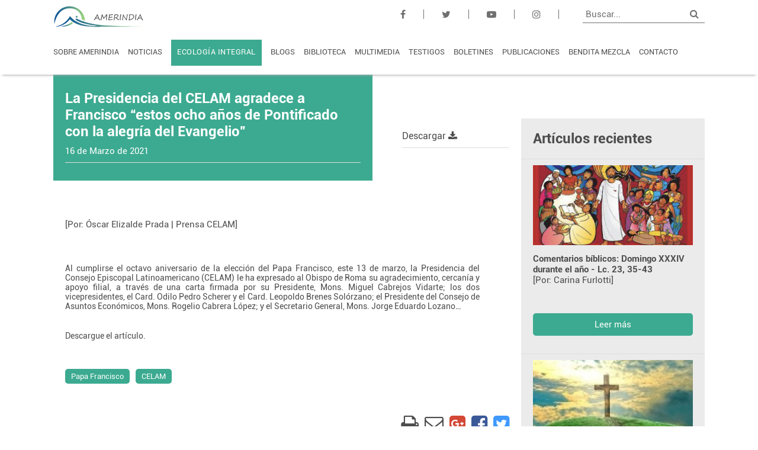

--- FILE ---
content_type: text/html; charset=UTF-8
request_url: https://amerindiaenlared.org/contenido/19250/la-presidencia-del-celam-agradece-a-francisco-estos-ocho-anos-de-pontificado-con-la-alegria-del-evangelio/
body_size: 24655
content:
<!DOCTYPE html>
<html>
    <head>
        <meta charset="utf-8" />
        <meta name="viewport" content="user-scalable=no, width=device-width, initial-scale=1.0, maximum-scale=1.0"/>
        <title>Amerindia </title>
        <meta name="Keywords" content=""/>
        <meta name="Description" content=""/>

        <link rel="stylesheet" href="https://www.amerindiaenlared.org/themes/commons/fonts/font-awesome.css" />

        <link rel="apple-touch-icon" sizes="57x57" href="https://www.amerindiaenlared.org/themes/commons/img/favicon/apple-icon-57x57.png" />
        <link rel="apple-touch-icon" sizes="60x60" href="https://www.amerindiaenlared.org/themes/commons/img/favicon/apple-icon-60x60.png" />
        <link rel="apple-touch-icon" sizes="72x72" href="https://www.amerindiaenlared.org/themes/commons/img/favicon/apple-icon-72x72.png" />
        <link rel="apple-touch-icon" sizes="76x76" href="https://www.amerindiaenlared.org/themes/commons/img/favicon/apple-icon-76x76.png" />
        <link rel="apple-touch-icon" sizes="114x114" href="https://www.amerindiaenlared.org/themes/commons/img/favicon/apple-icon-114x114.png" />
        <link rel="apple-touch-icon" sizes="120x120" href="https://www.amerindiaenlared.org/themes/commons/img/favicon/apple-icon-120x120.png" />
        <link rel="apple-touch-icon" sizes="144x144" href="https://www.amerindiaenlared.org/themes/commons/img/favicon/apple-icon-144x144.png" />
        <link rel="apple-touch-icon" sizes="152x152" href="https://www.amerindiaenlared.org/themes/commons/img/favicon/apple-icon-152x152.png" />
        <link rel="apple-touch-icon" sizes="180x180" href="https://www.amerindiaenlared.org/themes/commons/img/favicon/apple-icon-180x180.png" />
        <link rel="icon" type="image/png" sizes="192x192"  href="https://www.amerindiaenlared.org/themes/commons/img/favicon/android-icon-192x192.png" />
        <link rel="icon" type="image/png" sizes="32x32" href="https://www.amerindiaenlared.org/themes/commons/img/favicon/favicon-32x32.png" />
        <link rel="icon" type="image/png" sizes="96x96" href="https://www.amerindiaenlared.org/themes/commons/img/favicon/favicon-96x96.png" />
        <link rel="icon" type="image/png" sizes="16x16" href="https://www.amerindiaenlared.org/themes/commons/img/favicon/favicon-16x16.png" />
        <link rel="manifest" href="https://www.amerindiaenlared.org/themes/commons/img/favicon//manifest.json" />
        <meta name="msapplication-TileColor" content="#ffffff" />
        <meta name="msapplication-TileImage" content="https://www.amerindiaenlared.org/themes/commons/img/favicon/ms-icon-144x144.png" />
        <meta name="theme-color" content="#ffffff" />

        <!--[if lt IE 9]>
<script src="https://www.amerindiaenlared.org/assets/js/libs/IE9.js">var IE7_PNG_SUFFIX = ".png";</script>
<![endif]-->
        <link href="https://www.amerindiaenlared.org/core/_assets/css/_spkDebuger.css" rel="stylesheet" type="text/css" />
<link href="https://www.amerindiaenlared.org/themes/commons/css/jquery.bxslider.css?20210408" rel="stylesheet" type="text/css" />
<link href="https://www.amerindiaenlared.org/themes/commons/js/libs/fancybox/jquery.fancybox.css?20210408" rel="stylesheet" type="text/css" />
<link href="https://www.amerindiaenlared.org/themes/web/css/reset.css?20210408" rel="stylesheet" type="text/css" />
<link href="https://www.amerindiaenlared.org/themes/web/css/style.css?20210408" rel="stylesheet" type="text/css" />
<link href="https://www.amerindiaenlared.org/themes/web/css/dynamia.css?20210408" rel="stylesheet" type="text/css" />
<script type="text/javascript"> var webPath = "https://www.amerindiaenlared.org/"; var spkVersion="0.0.1a 20150802"; var spkMemUsage = "612";</script>
<script type='text/javascript' src="https://www.amerindiaenlared.org/core/_assets/js/_spkDebuger.js"></script>
<script type='text/javascript' src="https://www.amerindiaenlared.org/themes/commons/js/libs/jquery.min.js?20210408"></script>
<script type='text/javascript' src="https://www.amerindiaenlared.org/themes/commons/js/libs/jquery.bxslider.min.js?20210408"></script>
<script type='text/javascript' src="https://www.amerindiaenlared.org/themes/commons/js/libs/fancybox/jquery.fancybox.js?20210408"></script>
<script type='text/javascript' src="https://www.amerindiaenlared.org/themes/web/js/web.js?20210408"></script>

<script type="text/javascript">
    $(document).ready(function(){
        $.ajaxSetup({
            url: 'https://www.amerindiaenlared.org/console/index/',type: "POST",dataType: "json",async:true
        });
        
    })
    $(document).ajaxSuccess(function(a, b, c) {
        /*console.log( a );
        console.log( b );
        console.log( c );*/
    });
</script>


        <!-- Schema.org markup for Google+ -->
        <meta itemprop="name" content="La Presidencia del CELAM agradece a Francisco “estos ocho años de Pontificado con la alegría del Evangelio”">
        <meta itemprop="description" content="[Por: Óscar Elizalde Prada | Prensa CELAM]">
        <meta itemprop="image" content="https://www.amerindiaenlared.org/uploads/contenidos/" >

        <!-- Twitter Card data -->

        <meta name="twitter:card" content="summary" />
        <meta name="twitter:site" content="@Amerindia_Cont" />
        <meta name="twitter:title" content="La Presidencia del CELAM agradece a Francisco “estos ocho años de Pontificado con la alegría del Evangelio”" />
        <meta name="twitter:description" content="[Por: Óscar Elizalde Prada | Prensa CELAM]" />
        <meta name="twitter:image" content="https://www.amerindiaenlared.org/uploads/contenidos/" />
        <meta name="twitter:creator" content="@Amerindia_Cont">

        <!-- Open Graph data -->
        <meta property="og:title" content="La Presidencia del CELAM agradece a Francisco “estos ocho años de Pontificado con la alegría del Evangelio”" />
        <meta property="og:type" content="article" />
        <meta property="og:url" content="https://www.amerindiaenlared.org/contenido/19250/la-presidencia-del-celam-agradece-a-francisco-estos-ocho-anos-de-pontificado-con-la-alegria-del-evangelio" />
        <meta property="og:image" content="https://www.amerindiaenlared.org/uploads/contenidos/" />
        <meta property="og:description" content="[Por: Óscar Elizalde Prada | Prensa CELAM]" />
        <meta property="og:site_name" content="amerindiacontinental" />
        <meta property="article:section" content="contenido" />
        <!--<meta property="fb:admins" content="Facebook numberic ID" />-->

        <!-- Global site tag (gtag.js) - Google Analytics -->
        <script async src="https://www.googletagmanager.com/gtag/js?id=UA-32282977-1"></script>
        <script>
            window.dataLayer = window.dataLayer || [];
            function gtag(){dataLayer.push(arguments);}
            gtag('js', new Date());

            gtag('config', 'UA-32282977-1');
        </script>

    </head>
    <body><header>
    <div class="col-100 table whiteBack">
        <div class="contenedor barraArriba table">

            <div class="col-20 pull-left">
                <a href="https://www.amerindiaenlared.org/index" class="logo block">
                    <img class="pt10 col-90" src="https://www.amerindiaenlared.org/themes/commons/img/amerindia-logo-15.svg">
                </a>
            </div>

            <div class="redesBuscador col-80 pull-right">              

                <div class="buscador pull-right">
                    <input placeholder="Buscar...">
                    <a href="#"><i class="greyDark fa fa-search" aria-hidden="true"></i></a>
                </div>

                <ul class="sociales block pull-right mr40">
                    <li class="block pull-left pt15"><a target="_blank" href="https://www.facebook.com/AmerindiaEnLaRed/"><i class="fa fa-facebook greyDark" aria-hidden="true"></i></a></li>
                    <li class="block pull-left pt15"><a target="_blank" href="https://twitter.com/Amerindia_Cont"><i class="fa fa-twitter greyDark" aria-hidden="true"></i></a></li>
                    <li class="block pull-left pt15"><a target="_blank" href="https://www.youtube.com/channel/UC5_7bdoYezdAjIpQgcgebyQ"><i class="fa fa-youtube-play greyDark" aria-hidden="true"></i></a></li>
                    <li class="block pull-left pt15"><a target="_blank" href="https://www.instagram.com/amerindiaenlared/?hl=es"><i class="fa fa-instagram greyDark" aria-hidden="true"></i></a></li>
                </ul>

            </div>

            <div class="hamburguesa pull-right">
                <i class="block fa fa-bars fa-x2" aria-hidden="true"></i>
            </div>
        </div>
    </div>
    <nav class="col-100 whiteBack table pt20 pb30">
        <ul class="contenedor table">
            <li class="table col-100">
                <div class="col-100 block buscador buscadorMobile">
                    <input class="block col-100" placeholder="Buscar..."><a href="#"><i class="block pull-right greyDark fa fa-search" aria-hidden="true"></i></a>
                </div>
            </li>
            <li class="block pull-left pr15"><a href="https://www.amerindiaenlared.org/sobreamerindia" class="pb10">SOBRE AMERINDIA</a></li>
            <li class="block pull-left mr-right"><a href="https://www.amerindiaenlared.org/noticias/0" class="pb10">NOTICIAS</a></li>
            <li class="block pull-left "><a href="https://www.amerindiaenlared.org/section/0" class="pb10 a-dynamic">ECOLOGÍA INTEGRAL</a></li>
            <li class="block pull-left mr-left pr15"><a href="https://www.amerindiaenlared.org/blogs/0"  class="pb10">BLOGS</a></li>
            <li class="block pull-left pr15"><a href="https://www.amerindiaenlared.org/biblioteca/0" class="pb10">BIBLIOTECA</a></li>
            <li class="block pull-left pr15"><a href="https://www.amerindiaenlared.org/multimedia/0" class="pb10">MULTIMEDIA</a></li>
            <li class="block pull-left pr15"><a href="https://www.amerindiaenlared.org/testigos/0" class="pb10">TESTIGOS</a></li>
            <li class="block pull-left pr15"><a href="https://www.amerindiaenlared.org/boletines/0" class="pb10">BOLETINES</a></li>
            <li class="block pull-left pr15"><a href="https://www.amerindiaenlared.org/publicaciones/0" class="pb10">PUBLICACIONES</a></li>
            <li class="block pull-left pr15"><a href="https://www.amerindiaenlared.org/seccionDinamica" class="pb10">BENDITA MEZCLA</a></li>
            <li class="block pull-left pr15"><a href="#contacto" class="pb10">CONTACTO</a></li>
        </ul>
    </nav>
</header>
<div>
    <div class="contenedor contenidoNoticia" data-id="19250">
    <section class="col-70 pull-left pt50 pb100">
        <div class="imagenNota col-100 table pb30 sinImagenContenido">
            <div class="recuadroColor col-70 pull-left goldenBack pr20 pl20 pt30 pb30">
                <h4 class="white">La Presidencia del CELAM agradece a Francisco “estos ocho años de Pontificado con la alegría del Evangelio”</h4>
                <p class="white pt10">16 de Marzo de 2021</p>
                <div class="fecha col-100 pt10 table ">
                    <div class="col-100 block pull-left borderTop"></div>          
                </div>
            </div>
            <div class="links col-30 pull-right pl50">
                    <a target="_blank" href="https://www.amerindiaenlared.org/uploads/adjuntos/202103/1615921339_s5vzH2hP.docx" class="col-100 block borderBottom pb10 mb10" >Descargar  <i class="fa fa-download" aria-hidden="true"></i></a>
            </div>
        </div>
        <div class="col-100 pt50 pb50 pr50 pl20 prs0 informacion">
            <p class="justify">
                [Por: Óscar Elizalde Prada | Prensa CELAM]
            </p>
            <br><br><br>
            <p class="justify"><p style="margin: 0px; text-align: justify; font-stretch: normal; font-size: 14px; line-height: normal; font-family: Arial;">Al cumplirse el octavo aniversario de la elecci&oacute;n del Papa Francisco, este 13 de marzo,&nbsp;la Presidencia del Consejo Episcopal Latinoamericano (CELAM) le ha expresado al Obispo de Roma su agradecimiento, cercan&iacute;a y apoyo filial, a trav&eacute;s de una carta firmada por su Presidente, Mons. Miguel Cabrejos Vidarte; los dos vicepresidentes, el Card. Odilo Pedro Scherer y el Card. Leopoldo Brenes Sol&oacute;rzano; el Presidente del Consejo de Asuntos Econ&oacute;micos, Mons. Rogelio Cabrera L&oacute;pez; y el Secretario General, Mons. Jorge Eduardo Lozano<span style="color: #2d2d2d;">&hellip;</span></p>
<p style="margin: 0px; text-align: justify; font-stretch: normal; font-size: 14px; line-height: normal; font-family: Arial; min-height: 16px;">&nbsp;</p>
<p>&nbsp;</p>
<p style="margin: 0px; font-stretch: normal; font-size: 14px; line-height: normal; font-family: Arial;">Descargue el art&iacute;culo.</p></p>
        </div>



        <div class="col-100">
            <div class="contenedorTags pull-left col-100">
                <ul class="etiquetasTags col-100 block pull-left pl20">
                        <li class="block pull-left mr10 mb10"><a class="tag col-100 goldenBack white" data-id="12" href="https://www.amerindiaenlared.org/tags/12/0">Papa Francisco</a></li>
                        <li class="block pull-left mr10 mb10"><a class="tag col-100 goldenBack white" data-id="105" href="https://www.amerindiaenlared.org/tags/105/0">CELAM</a></li>
                </ul>
            </div>

            <div class=" pull-right vinculos">
                <div  class="block pull-left pr10 mt40" style="cursor: pointer" onclick="window.print();"  ><i class="fa fa-print fa-2x" ></i> </div>    
                <div id="botEnviarCompartir" class="block pull-left pr10 mt40" style="cursor: pointer" ><i class="fa fa-envelope-o fa-2x" ></i> </div>    
                <a  class="block pull-left pr10 mt40" href="https://plus.google.com/share?url=https://www.amerindiaenlared.org/contenido/19250/la-presidencia-del-celam-agradece-a-francisco-estos-ocho-anos-de-pontificado-con-la-alegria-del-evangelio" target="_blank"><i class="fa fa-google-plus-square fa-2x" style="color:#d34836" ></i> </a>    
                <a  class="block pull-left pr10 mt40" href="https://www.facebook.com/sharer.php?u=https://www.amerindiaenlared.org/contenido/19250/la-presidencia-del-celam-agradece-a-francisco-estos-ocho-anos-de-pontificado-con-la-alegria-del-evangelio" target="_blank"><i class="fa fa-facebook-square fa-2x" style="color: #3b5998" ></i> </a>    
                <!--<a class="block pull-left mt40" href="https://twitter.com/?status=La Presidencia del CELAM agradece a Francisco “estos ocho años de Pontificado con la alegría del Evangelio” https://www.amerindiaenlared.org/contenido/19250/la-presidencia-del-celam-agradece-a-francisco-estos-ocho-anos-de-pontificado-con-la-alegria-del-evangelio" target="_blank"><i class="fa fa-twitter-square fa-2x " style="color: #4099FF"></i></a>    -->
                <a class="block pull-left mt40" href="https://twitter.com/intent/tweet?text=La Presidencia del CELAM agradece a Francisco “estos ocho años de Pontificado con la alegría del Evangelio”&via=Amerindia_Cont&url=https://www.amerindiaenlared.org/contenido/19250/la-presidencia-del-celam-agradece-a-francisco-estos-ocho-anos-de-pontificado-con-la-alegria-del-evangelio" target="_blank"><i class="fa fa-twitter-square fa-2x " style="color: #4099FF"></i></a>    
            </div>
            <div class=" pull-right">
            </div>
        </div>
        <div class="noticiasRelacionadas col-100 table pt50">
            <div class="borderTop"></div>
            <p class="big bold pl10 pt50"></p>            
            
        </div> 
    </section>
    <aside class="col-30 pull-left pl20 pt50 pb50">
            <div class="col-100 greyBack pt20 table">
                <div class="pr20 pl20">
                    <h4 class="">Artículos recientes</h4>            
                </div>
                <div class="borderBottom"></div>
                    <a class="col-100 articuloGrey pt20" href="https://www.amerindiaenlared.org/contenido/27540/comentarios-biblicos-domingo-xxxiv-durante-el-ano--lc-23-3543-">
        <div class="pr20 pb10 pl20">
            <img class="col-100 pt10 pb10" src="https://www.amerindiaenlared.org/uploads/contenidos/thumbs/202511/1764201090_bSdQRVY9.png">
            <p class="bold">Comentarios bíblicos: Domingo XXXIV durante el año - Lc. 23, 35-43 </p>
            <p class="intro">[Por: Carina Furlotti] </p>
            <button class="col-100 mt10 goldenButton">Leer más</button>
        </div>
        <div class="borderBottom"></div>
    </a>
    <a class="col-100 articuloGrey pt20" href="https://www.amerindiaenlared.org/contenido/27515/comentarios-biblicos-un-senor-que-reina-en-la-misericordia">
        <div class="pr20 pb10 pl20">
            <img class="col-100 pt10 pb10" src="https://www.amerindiaenlared.org/uploads/contenidos/thumbs/202511/1764185772_x2Xxx3Xm.jpg">
            <p class="bold">Comentarios bíblicos: Un señor que reina en la misericordia</p>
            <p class="intro">[Por: Eduardo de la Serna]</p>
            <button class="col-100 mt10 goldenButton">Leer más</button>
        </div>
        <div class="borderBottom"></div>
    </a>
    <a class="col-100 articuloGrey pt20" href="https://www.amerindiaenlared.org/contenido/27514/comentarios-biblicos-nuestro-senor-jesucristo-rey-del-universo">
        <div class="pr20 pb10 pl20">
            <img class="col-100 pt10 pb10" src="https://www.amerindiaenlared.org/uploads/contenidos/thumbs/202511/1764185540_7C8yrMQI.jpg">
            <p class="bold">Comentarios bíblicos: Nuestro Señor Jesucristo Rey del Universo</p>
            <p class="intro">[Por: Olga Consuelo Vélez]</p>
            <button class="col-100 mt10 goldenButton">Leer más</button>
        </div>
        <div class="borderBottom"></div>
    </a>

            </div>
    </aside>

    <div class="clearfix">
    </div>

    <form id="frmPayPal" enctype="application/json" method="POST" action="https://www.sandbox.paypal.com/cgi-bin/webscr" >

        <input type=hidden name="business" value="damianmillan19@gmail.com">
        <input type=hidden name="item_name" value="aasdad">
        <input type=hidden name="item_number" value="33">
        <input type=hidden name="cmd" value="_xclick" >
        <input type=hidden name="bn" value="PP-BuyNowBF%3Abtn_buynow_LG.gif%3ANonHostedGuest">
        <input type="hidden" name="currency_code" value="USD">
        <input type=hidden name="no_note" value="1">
        <input type=hidden name="lc" value="USA">
        <input type=hidden name="first_name" value="adasd">
        <input type=hidden name="last_name" value="USasdasdA">
        <input type=hidden name="payer_email" value="UasdasdasSA">
        <input type=submit name="" value=SetExpressCheckout>

    </form>

    <section id="msgBox" style="">
        <div class="box-body" style="">
            <div class="box-contenido" style="">
                <label class="col-100" style="font-weight: 600;">Mail requerido:</label>
                <input class="col-80 mt10" id="mail_comprador" placeholder="mail" style=""/>
                <span id="precesar_pago" class="bluepaypalButton mt20" style="display: inline-block;">Procesar Pago</span>
            </div>
        </div>
    </section>

    <section id="msgBoxCompartir" style="">
        <div class="box-body" style="">
            <div class="box-contenido" style="">
                <label class="col-100" style="font-weight: 600;">Mail requerido:</label>
                <input class="col-80 mt10" id="mail_compartir" placeholder="mail" style=""/>
                <span id="compartir" class="bluepaypalButton mt20" style="display: inline-block;">Compartir</span>
            </div>
        </div>
    </section>
</div>



</div><div id="spkDebugger" class="closed">
    <h2 class="spkTitle">
        <div class="spkTitleTxt">debugger</div>
        <div class="spkNot notApp" style="display:none;">0</div>
        <div class="spkNot notAppErr" style="display:none;">0</div>
        <div class="spkNot notAsync">0</div>
        <div class="spkNot notAsyncErr">0</div>
    </h2>
    <div class="spkDebugInfo" style="display:none;">
        <div class="spkDebuggTabs">
            <div class="spkTab spkTabMenu spkTabL selected" data-tab='spkAppPanel'>App debug</div>
            <div class="spkTab spkTabMenu " data-tab='spkErrorPanel'>App errors</div>
            <div class="spkTab spkTabMenu" data-tab='spkAsyncPanel'>Async debug</div>
            <div class="spkTab spkTabMenu" data-tab='spkExceptionPanel'>Async errors</div>
            <div class="spkTab spkTabMenu" data-tab='spkAsyncConsole'>Server console</div>
        </div>
        <div class="spkDebuggPanel">
            <div class="spkPanel active" id='spkAppPanel' totalPanel="notApp">
                <div class="spkDebugList">
</div>
            </div>
            <div class="spkPanel" id='spkErrorPanel' totalPanel="notAppErr">
                
            </div>
            <div class="spkPanel" id='spkAsyncPanel' totalPanel="notAsync"></div>

            <div class="spkPanel" id='spkExceptionPanel'  totalPanel="notAsyncErr">
                
            </div>
            <div class="spkPanel" id='spkAsyncConsole' totalPanel="notAsyncConsole">
                <div class="spkDebuggTabs">
                    <div class="spkTab spkTabConsole spkTabL selected" data-tab='spkConsoleInput' id="spkTabConsoleInput">Input</div>
                    <div class="spkTab spkTabConsole" data-tab='spkConsoleOutput' id="spkTabConsoleOutput">Output</div>
                    <div class="spkTab spkTabConsole" data-tab='spkConsoleOutputHtml' id="spkTabConsoleHTML">Html output</div>
                    <div class="spkTabConsoleBtn spkRunBtn"></div>
                </div>
                <div class="spkConsoleInfo">
                    <div class="spkConsolePanel spkConsoleInput active" id="spkConsoleInput">
                        <textarea id="spkInputTxt" disabled></textarea>
                    </div>
                    <div class="spkConsolePanel spkConsoleOutput" id="spkConsoleOutput">
                        txt output
                    </div>
                    <iframe class="spkConsolePanel spkConsoleOutputHtml" id="spkConsoleOutputHtml">
                    <html>
                        <head></head>
                        <body></body>
                    </html>
                        
                    </iframe>
                </div>
                <div class="spkConsoleStatus" id="spkConsoleStatus"></div>
            </div>
        </div>
        <div class="spkBtnClear"></div>
    </div>
    <div class="show"></div>
    <div class="hide"></div>
    <div class="close"></div>
</div><section id="contacto" class="col-100 greydarkBack pt100 pts50 pb100 pbs50">    
    <div class="contenedor">
        <h1 class="white">CONTACTO</h1>
        <div class="borderbottomWhite"></div>
        <div class="col-100 pt40 enviaEmail ">                   
            <div class="col-50 pull-left pr10 prs0">
                <input id='nombreContacto' class="col-100 mb20 " type="text" placeholder="Nombre">
                <input id='emailContacto' class="col-100 mb20 " type="email" placeholder="E-mail">
            </div>
            <div class="col-50 pull-left pl10 pls0">
                <textarea class="col-100 block mb20" id="msjContacto" placeholder="Mensaje"></textarea>
            </div>
            <button class="col-100 goldenButton" id="enviarEmailContacto">ENVIAR <i id="loadingContacto" class="fa fa-spinner fa-pulse fa-fw" style="display: none;"></i> <i id="sendCorrectly" class="fa fa-check fa-fw" style="display: none;"></i> </button>
        </div>

        <ul class="datosFisicos table pt40">
            <!--<li class="pr40 white block pull-left"><span class="">AMERINDIA CONTINENTAL</span></li>-->
            <li class="pr40 white block pull-left"><i class="fa fa-map-marker pr10" aria-hidden="true"></i>Dirección postal: Juan de Arco 3324 CP 11700 <span class="op7">Montevideo – Uruguay</span></li>
            <li class="pr40 white block pull-left"><i class="fa fa-phone pr10" aria-hidden="true"></i>+598 2 9167308</li>
            <li class="pr40 white block pull-left"><i class="fa fa-envelope pr10" aria-hidden="true"></i>amerindiaenlared@gmail.com</li>
        </ul>
    </div>
</section>

<div class="derechos col-100 pt20 pb20">
    <p class="white center">©2017 Amerindia - Todos los derechos reservados.</p>
</div>

</html>

--- FILE ---
content_type: text/css
request_url: https://www.amerindiaenlared.org/core/_assets/css/_spkDebuger.css
body_size: 7769
content:
body.spkDebugger{ padding-bottom:380px;}
.spkDebugInfoNode{ position: fixed; bottom:0; left: 0; width: 100%; display:table; background:#000; color:#fff; font-family: monospace; overflow:hidden; display:none;}
/*#spkDebuggerInfoVars{ position:fixed; bottom:0; left: 0; width:100%; display:table; background:#000;color:#fff; font-family: monospace; }

#spkDebuggerInfoVars h2{ background: url("../img/bug.png") no-repeat scroll left top #ccc; color:#333;font-size: 26px;font-weight: normal;line-height: 40px;margin: 0;text-indent: 60px;}
#spkDebuggerInfoVars h2 span{ font-size: 20px;font-weight: normal;line-height: 40px;margin: 0; font-style: italic;}
#spkDebuggerInfoVars .close{position:absolute; top:0; right: 0; cursor:pointer; width: 40px; height: 40px;
                background:url('../img/x.png') no-repeat center;}
#spkDebuggerInfoVars .show{position:absolute; top:0; right: 50px; cursor:pointer; width: 40px; height: 40px;
                background:url('../img/open.png') no-repeat center;}
#spkDebuggerInfoVars .hide{position:absolute; top:0; right: 50px; cursor:pointer; width: 40px; height: 40px;
                background:url('../img/hide.png') no-repeat center;}

#spkDebuggerInfoVars.open .show{display:none;}
#spkDebuggerInfoVars.closed .hide{display:none;}
#spkDebuggerInfoVars .spkDebugList{max-height: 300px; overflow-x:hidden; overflow-y:auto; display:none;}
#spkDebuggerInfoVars .spkDebugList:hover{overflow-x:auto;}
#spkDebuggerInfoVars .spkVarName{width: 100%; font-size:20px; line-height: 30px; text-indent: 20px; background:#666;}
#spkDebuggerInfoVars .spkVarName span{font-size:16px;font-weight: normal;line-height: 40px;margin: 0; font-style: italic;}
*/
#spkDebugger{position:fixed; bottom:0; left: 0; width:100%; display:none; background:#f5f5f5;color:#fff; font-family: monospace; color:#333; z-index:9000;}

#spkDebugger .close{position:absolute; top:0; right: 0; cursor:pointer; width: 40px; height: 40px;
                background:url('../img/x.png') no-repeat center;}
#spkDebugger .show{position:absolute; top:0; right: 50px; cursor:pointer; width: 40px; height: 40px;
                background:url('../img/open.png') no-repeat center;}
#spkDebugger .hide{position:absolute; top:0; right: 50px; cursor:pointer; width: 40px; height: 40px;
                background:url('../img/hide.png') no-repeat center;}
#spkDebugger.open .show{display:none;}
#spkDebugger.closed .hide{display:none;}

#spkDebugger h2.spkTitle{ background: url("../img/bug.png") no-repeat scroll left top #ccc; 
          color:#333;font-size: 26px;font-weight: normal;line-height: 40px;margin: 0; display:table;width: 100%;}
#spkDebugger h2.spkTitle .spkTitleTxt{float:left; margin-right: 10px; margin-left:60px;}
#spkDebugger .spkDebuggTabs{ display:table; width:100%; height: 32px; line-height: 30px; border-bottom:2px solid #ccc;}
#spkDebugger #spkAsyncConsole .spkDebuggTabs { height: 26px; line-height: 24px; border-bottom:1px solid #ccc;}
#spkDebugger #spkAsyncConsole .spkConsoleInfo{ height: 264px; width:100%; display:block;}
#spkDebugger .spkDebuggTabs .spkTab{ float:left; padding:0 20px; height: 30px; 
        line-height: 30px; border-right: 1px solid #e5e5e5; cursor:pointer;}
#spkDebugger #spkAsyncConsole .spkDebuggTabs .spkTab{height: 24px; line-height: 24px;}
#spkDebugger .spkDebuggTabs .spkTab.spkTabConsole{height: 24px; line-height: 24px;}
#spkDebugger .spkDebuggTabs .spkTab.selected{ background:#2196F3; color:#fff;}

#spkDebugger .spkPanel{display:none; overflow-y: auto; overflow-x:hidden; height: 290px; }
#spkDebugger .spkPanel:hover{ overflow-x: auto; }
#spkDebugger .spkPanel.active{ display:block; }
#spkDebugger .spkConsolePanel{display:none; }
#spkDebugger .spkConsolePanel.active{ display:block; }
#spkDebugger .spkDebugInfo{ display:block; height: 320px; overflow:hidden; position:relative; }
#spkDebugger .spkDebugInfo .spkBtnClear{ display:none; height: 28px; width:28px; position:absolute; 
             bottom:0; right: 0; background:url('../img/clear.png') no-repeat center; cursor:pointer;}
#spkDebugger .spkDebugInfo:hover  .spkBtnClear{display:block; }
#spkDebugger h3.errorSubLinea{ font-size:18px;; font-weight: lighter; text-indent: 10px; margin:0;
              background: #ffc; line-height: 30px; color:#666; border-left:4px solid #ffa500;}
#spkDebugger h3.exceptionSubLinea{ font-size:18px;; font-weight: lighter; text-indent: 10px; margin:0;
              background: #fce9e9; line-height: 30px; color:#666; border-left:4px solid #ff0066;}
#spkDebugger .spkVarName { font-size:18px;; font-weight: lighter; text-indent: 10px; margin:0;
              background: #fff; line-height: 30px; color:#666; border-left:4px solid #2196f3;}
#spkDebugger .spkVarName b{font-size:16px;font-weight: bold;line-height: 40px;margin: 0; font-style: normal; color:#2196f3;}
#spkDebugger .spkVarName b i{font-weight: normal;font-style: italic;}
#spkDebugger .spkVarName span{font-size:16px;font-weight: normal;line-height: 40px;margin: 0; font-style: italic;}


#spkDebugger .debugLine{ margin-bottom:4px;}
#spkDebugger .exLinea{ background:#fcc;}
#spkDebugger .errorHandleTracking h4{ margin:0;text-indent: 10px; line-height: 30px;}
#spkDebugger .errorHandleTracking .traceLine{ border-bottom: 1px solid #e5e5e5; text-indent: 10px; padding:4px 0;}
#spkDebugger .errorHandleTracking .traceLine .funct{ color:#0000ff;}
#spkDebugger .errorHandleTracking .traceLine .line{ color:#FF0000;}

#spkDebugger .spkDInfo{display:none; border-left:4px solid #2196f3;}
#spkDebugger .spkHInfo{cursor:pointer; position:relative; }


#spkDebugger .removeBtn{position:absolute; right: 10px; top:10px; width:20px; height: 20px;
          cursor:pointer; display:none; background:url('../img/x2.png') no-repeat center;}
#spkDebugger .spkBtnOpenNB{position:absolute; right: 40px; top:10px; width:20px; height: 20px;
          cursor:pointer; display:none; background:url('../img/nb.png') no-repeat center;}
#spkDebugger .errorSubLinea .spkActionBtns, #spkDebugger .exceptionSubLinea .spkActionBtns{ top:5px;}
#spkDebugger .spkHInfo:hover .spkActionBtns{display:block;}

#spkDebugger #spkErrorPanel .spkDInfo{border-color:#ffa500;}
#spkDebugger #spkExceptionPanel .spkDInfo{border-color:#ff0066;}
#spkDebugger #spkExceptionPanel .ajaxData{padding:10px 20px;border-bottom: 2px dashed #999; 
                                          display: block;unicode-bidi: embed;white-space: pre;}
#spkDebugger #spkExceptionPanel .ajaxDataResume{padding:10px 20px;font-weight: bold; cursor:pointer;}
#spkDebugger #spkExceptionPanel .exHandleTracking{padding:10px 20px;unicode-bidi: embed;white-space: pre-wrap; }
#spkDebugger #spkAsyncConsole .spkTabConsoleBtn{float:right; width:30px; height: 24px; cursor:pointer;}
#spkDebugger #spkAsyncConsole .spkTabConsoleBtn.spkRunBtn{ background: url('../img/run.png') no-repeat center;}
#spkDebugger #spkAsyncConsole .spkConsoleInput{padding:0;background:#333; color:#fff; height: 100%; width: 100%;}
#spkDebugger #spkAsyncConsole .spkConsoleInput #spkInputTxt{padding:4px;background:#333; border:0;color:#fff; height: 240px;resize:none; width: 100%;}
#spkDebugger #spkAsyncConsole #spkConsoleOutputHtml{height: 240px; width: 100%;}
#spkDebugger .spkConsoleStatus{position:fixed; bottom:0; height: 24px; line-height: 24px; color:#fff; width: 100%; text-indent: 20px;;}
#spkDebugger .spkVarInfo {padding:20px 0 20px 20px;}
#spkDebugger .spkNot {float:left; padding:0 10px; height: 20px; margin-top: 12px;  font-weight: bold; border-right: 1px solid #999;
         font-size: 16px; line-height: 20px;}
#spkDebugger .spkNot.notApp {color:#2196f3;}
#spkDebugger .spkNot.notAppErr {color:#ffa500;}
#spkDebugger .spkNot.notAsync {color:#ffa500; display:none;}
#spkDebugger .spkNot.notAsyncErr {color:#ff0066; display:none;}

--- FILE ---
content_type: text/css
request_url: https://www.amerindiaenlared.org/themes/web/css/style.css?20210408
body_size: 47861
content:
* {
    box-sizing: border-box;
    -moz-box-sizing: border-box;
    text-decoration: none;
    font-family: RobotoRegular, sans-serif;
}


@font-face {
    font-family: 'RobotoRegular';
    src: url('../..//commons/fonts/Roboto-Regular.eot');
    src: url('../..//commons/fonts/Roboto-Regular.eot') format('embedded-opentype'),
        url('../..//commons/fonts/Roboto-Regular.woff') format('woff'),
        url('../..//commons/fonts/Roboto-Regular.ttf') format('truetype'),
        url('../..//commons/fonts/Roboto-Regular.svg') format('svg');
}

@font-face {
    font-family: 'RobotoBold';
    src: url('../..//commons/fonts/Roboto-Bold.eot');
    src: url('../..//commons/fonts/Roboto-Bold.eot') format('embedded-opentype'),
        url('../..//commons/fonts/Roboto-Bold.woff') format('woff'),
        url('../..//commons/fonts/Roboto-Bold.ttf') format('truetype'),
        url('../..//commons/fonts/Roboto-Bold.svg') format('svg');
}

/* ------------ HELPER CLASSES ------------*/

.sinImagenContenido {
    height: 120px !important
}

.center {
    text-align: center;
}

.right {
    text-align: right;
}

.table {
    display: table;
}

.pull-left {
    float: left;
}

.pull-right {
    float: right;
}

.block {
    display: block;
}

.none {
    display: none;
}

.h700 {
    height: 700px;
}

.h100vh {
    height: 100vh;
}

.max-100vh {
    max-height: 100vh;
}

.m0 {
    margin: 0;
}

.p0 {
    padding: 0;
}

.clearfix {
    clear: both;
}

.mt10 {
    margin-top: 10px;
}

.mt20 {
    margin-top: 20px;
}

.mt30 {
    margin-top: 30px;
}

.mt40 {
    margin-top: 40px;
}

.mt50 {
    margin-top: 50px;
}

.mt60 {
    margin-top: 60px;
}

.mt70 {
    margin-top: 70px;
}

.mt80 {
    margin-top: 80px;
}

.mt90 {
    margin-top: 90px;
}

.mt100 {
    margin-top: 100px;
}

.mb10 {
    margin-bottom: 10px;
}

.mb15 {
    margin-bottom: 15px;
}

.mb20 {
    margin-bottom: 20px;
}

.mb30 {
    margin-bottom: 30px;
}

.mb40 {
    margin-bottom: 40px;
}

.mb50 {
    margin-bottom: 50px;
}

.mb60 {
    margin-bottom: 60px;
}

.mb70 {
    margin-bottom: 70px;
}

.mb80 {
    margin-bottom: 80px;
}

.mb90 {
    margin-bottom: 90px;
}

.mb100 {
    margin-bottom: 100px;
}

.pt5 {
    padding-top: 5px;
}

.pt10 {
    padding-top: 10px;
}

.pt15 {
    padding-top: 15px;
}

.pt20 {
    padding-top: 20px;
}

.pt30 {
    padding-top: 30px;
}

.pt40 {
    padding-top: 40px;
}

.pt50 {
    padding-top: 50px;
}

.pt60 {
    padding-top: 60px;
}

.pt70 {
    padding-top: 70px;
}

.pt80 {
    padding-top: 80px;
}

.pt90 {
    padding-top: 90px;
}

.pt100 {
    padding-top: 100px;
}

.pt120 {
    padding-top: 120px;
}

.pt150 {
    padding-top: 150px;
}

.pb10 {
    padding-bottom: 10px;
}

.pb15 {
    padding-bottom: 15px;
}

.pb20 {
    padding-bottom: 20px;
}

.pb30 {
    padding-bottom: 30px;
}

.pb40 {
    padding-bottom: 40px;
}

.pb50 {
    padding-bottom: 50px;
}

.pb60 {
    padding-bottom: 60px;
}

.pb70 {
    padding-bottom: 70px;
}

.pb80 {
    padding-bottom: 80px;
}

.pb90 {
    padding-bottom: 90px;
}

.pb100 {
    padding-bottom: 100px;
}

.pb150 {
    padding-bottom: 150px;
}

.pl10 {
    padding-left: 10px;
}

.pl20 {
    padding-left: 20px;
}

.pl40 {
    padding-left: 40px;
}

.pl50 {
    padding-left: 50px;
}

.pl100 {
    padding-left: 100px;
}

.pr5 {
    padding-right: 5px;
}

.pr10 {
    padding-right: 10px;
}

.pr15 {
    padding-right: 15px;
}

.pr20 {
    padding-right: 20px;
}

.pr25 {
    padding-right: 25px;
}

.pr30 {
    padding-right: 30px;
}

.pr40 {
    padding-right: 40px;
}

.pr50 {
    padding-right: 50px;
}

.pr100 {
    padding-right: 100px;
}

.ml2 {
    margin-left: 2%;
}

.mr2 {
    margin-right: 2%;
}

.mr10 {
    margin-right: 10px;
}

.mr20 {
    margin-right: 20px;
}

.mr40 {
    margin-right: 40px;
}

.ml20 {
    margin-left: 20px;
}

.ml50 {
    margin-left: 50px;
}

.col-10 {
    width: 10%;
}

.col-12 {
    width: 12.5%;
}

.col-15 {
    width: 15%;
}

.col-16 {
    width: 16.666%;
}

.col-20 {
    width: 20%;
}

.col-25 {
    width: 25%;
}

.col-30 {
    width: 30%;
}

.col-33 {
    width: 33.3%;
}

.col-40 {
    width: 40%;
}

.col-45 {
    width: 45%;
}

.col-50 {
    width: 50%;
}

.col-55 {
    width: 55%;
}

.col-60 {
    width: 60%;
}

.col-70 {
    width: 70%;
}

.col-80 {
    width: 80%;
}

.col-85 {
    width: 85%;
}

.col-90 {
    width: 90%;
}

.col-100 {
    width: 100%;
}

.vertical-align {
    margin: auto 0;
}

.horizontal-align {
    margin: 0 auto;
}

.align-right {
    text-align: right;
}

.align-left {
    text-align: left;
}

.justify {
    text-align: justify;
}


/* ------------ END HELPER CLASSES ------------*/

body {
    color: #4d4d4d;
    font-family: RobotoRegular;
}

h1 {
    font-family: RobotoBold !important;
    font-size: 40px;
}


h2 {
    font-family: RobotoBold !important;
    font-size: 34px;
}

h3 {
    font-family: RobotoBold !important;
    font-size: 30px;
    font-weight: normal;
}

a.h4 {
    font-family: RobotoBold !important;
    font-size: 24px;
}

h4 {
    font-family: RobotoBold !important;
    font-size: 24px;
}

p.big {
    font-size: 20px;
    font-weight: normal;
}

.bold {
    font-family: RobotoBold !important;
}

p {
    font-size: 15px;
    font-family: RobotoRegular !important;

}

a {
    color: #4d4d4d;
}

.contenidoNoticia .imagenNota a:hover {
    color: #3CAA90;
}

.border {
    width: 3px;
    height: 20px;
    margin-right: 10px;
}

.border[data-type="1"] {
    /*actualidad*/
    background-color: #EF4343;
}

.border[data-type="2"] {
    /*biblioteca*/
    background-color: #E87D34;
}

.border[data-type="3"] {
    /*testigos*/
    background-color: #80C460;
}

.border[data-type="4"] {
    /*entrevistas*/
    background-color: #422B89;
}

.border[data-type="5"] {
    /*observatorio eclesial*/
    background-color: #9E60AD;
}

.border[data-type="6"] {
    /*blogs*/
    background-color: #EAAA42;
}

.border[data-type="7"] {
    /*eventos*/
    background-color: #1783BA;
}

.border[data-type="8"] {
    /*articulos*/
    background-color: #17B6BA;
}

.border[data-type="9"] {
    /*publicaciones*/
    background-color: #2B4899;
}

.border[data-type="10"] {
    /*recursos*/
    background-color: #488C48;
}

.border[data-type="11"] {
    /*reportaje*/
    background-color: #4e342e;
}

header {
    position: fixed;
    left: 0;
    right: 0;
    z-index: 200;
}

header .logo img {
    max-width: 158px;
}

.buscador {
    padding: 10px 0;
}

.buscador {
    position: relative;
}

.buscador input {
    border-style: none;
    border-bottom: 1px solid #333333;
    padding: 5px;
    background-color: transparent;
    color: #333333;
    font-size: 15px;
    opacity: .7;
}

.buscador i {
    position: absolute;
    right: 10px;
    top: 15px;
    color: #333333;
    opacity: .7;
}

.buscador i:hover {
    color: #3CAA90;
    opacity: 1;
}

.volveralblog:hover {
    color: #3CAA90;
}

.buscador input::placeholder {
    color: #333333;
}

.buscador.buscadorMobile {
    display: none;
    padding: 0;
    padding-top: 10px;
}

.buscador.buscadorMobile input {
    border: 2px solid #dddddd;
    padding: 15px;
}

.buscador.buscadorMobile a {
    padding: 0;
    padding-bottom: 15px;
    border: none;
}

.buscador.buscadorMobile a i {
    padding-top: 12px;
    right: 15px;
    color: #3CAA90;
    opacity: 1;
}

.buscador.buscadorMobile a:hover {
    border-bottom: none;
}

.sociales i {
    opacity: .7;
    border-right: 1px solid #333333;
    padding: 10px;
    text-align: center;
    padding: 0 30px;
}

.sociales i:hover {
    opacity: 1;
    color: #3CAA90;
}


nav {
    box-shadow: 0 5px 4px -4px #AAAAAA;
}

nav ul li a {
    border-bottom: 3px solid transparent;
    transition: 0.4s ease-in-out;
    -webkit-transition: 0.4s ease-in-out;
    -moz-transition: 0.4s ease-in-out;
    -o-transition: 0.4s ease-in-out;
    -ms-transition: 0.4s ease-in-out;
}

nav ul li a:hover {
    /*border-bottom: 3px solid #D8AC5D;*/
    border-bottom: 3px solid #3CAA90;
}

.barraArriba {
    position: relative;
}

.barraArriba .hamburguesa i {
    position: absolute;
    right: 16px;
    top: 15px;
    font-size: 28px;
    display: none;
    cursor: pointer;
}



.white {
    color: white;
}

.bluepaypalButton {
    color: white;
    background-color: #0070ba;
    padding: 15px;
    border-radius: 25px;
}

.bluepaypalButton:hover {
    background-color: #005ea6;
}

.golden {
    /*color: #D8AC5D;*/
    color: #3CAA90;
}

.bold {
    font-family: RobotoBold;
}

.italic {
    font-style: italic !important;
}

.whiteBack {
    background-color: white;
}

.greyLight {
    color: #b1b1b1;
}

.greyDark {
    color: #333333;
}

.greyBack {
    background-color: #ebebeb;
}

.greydarkBack {
    background-color: #333333;
}

.greydarkerBack {
    background-color: #222222;
}

.goldenBack {
    /*background-color: #D8AC5D;*/
    background-color: #3CAA90;
}



.newsletter input {
    padding: 10px;
    border: 1px solid #4d4d4d;
    font-family: RobotoRegular;
    font-size: 15px;
    border-radius: 5px;
}

.linearButton {
    padding: 10px;
    background-color: transparent;
    border-style: none;
    border: 1px solid #4d4d4d;
    color: #4d4d4d;
    font-family: RobotoRegular;
    font-size: 15px;
    transition: 0.2s ease-in-out;
    -webkit-transition: 0.2s ease-in-out;
    -moz-transition: 0.2s ease-in-out;
    -o-transition: 0.2s ease-in-out;
    -ms-transition: 0.2s ease-in-out;
    cursor: pointer;
    border-radius: 5px;
}

.goldenButton {
    padding: 10px;
    /*background-color: #D8AC5D;*/
    background-color: #3CAA90;
    border-style: none;
    color: white;
    font-family: RobotoRegular;
    font-size: 15px;
    cursor: pointer;
    transition: 0.2s ease-in-out;
    -webkit-transition: 0.2s ease-in-out;
    -moz-transition: 0.2s ease-in-out;
    -o-transition: 0.2s ease-in-out;
    -ms-transition: 0.2s ease-in-out;
    border-radius: 5px;
}

.linearwhiteButton {
    padding: 10px;
    border: 1px solid white;
    background-color: transparent;
    color: white;
    font-family: RobotoRegular;
    font-size: 15px;
    cursor: pointer;
    transition: 0.2s ease-in-out;
    -moz-transition: 0.2s ease-in-out;
    -webkit-transition: 0.2s ease-in-out;
    -o-transition: 0.2s ease-in-out;
    -ms-transition: 0.2s ease-in-out;
    border-radius: 5px;
}

.linearwhiteButton:hover {
    background-color: white;
    /*color: #CE9D4E;*/
    color: #08876F;
    border: 1px solid transparent;
}

.goldenButton:hover {
    /*background-color: #CC9844;*/
    background-color: #08876F;
}

.loadmoreButton {
    border-style: none;
    border-bottom: 2px solid #dddddd;
    padding: 10px;
    background-color: transparent;
    cursor: pointer;
    transition: 0.2s ease-in-out;
    -webkit-transition: 0.2s ease-in-out;
    -moz-transition: 0.2s ease-in-out;
    -o-transition: 0.2s ease-in-out;
    -ms-transition: 0.2s ease-in-out;
    border-radius: 5px;
    color: #4d4d4d;
}

.loadmoreButton:hover {
    /*border-bottom: 2px solid #D8AC5D;*/
    border-bottom: 2px solid #3CAA90;
}

.contenedor {
    width: 1170px;
    display: block;
    margin: auto;
}


nav ul {
    padding-top: 7px;
}

nav li a {
    font-size: 13px;
}

.primera {
    height: calc(70vh + 37px);
    padding-top: 127px;
    position: relative;
}


.indexHeader {
    /*background-image: url(../..//commons/img/header_index.jpg);
    background-size: cover;
    position: absolute;
    top: 0;
    left: 0;
    right: 0;*/
    height: calc(70vh + 37px);
}

.newsletter {
    position: absolute;
    bottom: 0;
}

#botSuscribir {}

#botSuscribir #loadingContacto {
    display: none;
}

#botSuscribir.active #loadingContacto {
    display: inline-block;
}



#msgBox {
    position: fixed;
    height: 100vh;
    width: 100%;
    z-index: 9999;
    top: 0;
    left: 0;
    background-color: #0009;
    display: none;
}

#msgBox.active {
    display: block;
}

#msgBox .box-body {
    margin: 150px auto;
    width: 300px;
}

#msgBox .box-body .box-contenido {
    width: 300px;
    height: 150px;
    background-color: #fff;
    text-align: center;
    vertical-align: middle;
    display: table-cell;
    border-radius: 3px;
}

#msgBoxCompartir {
    position: fixed;
    height: 100vh;
    width: 100%;
    z-index: 9999;
    top: 0;
    left: 0;
    background-color: #0009;
    display: none;
}

#msgBoxCompartir.active {
    display: block;
}

#msgBoxCompartir .box-body {
    margin: 150px auto;
    width: 300px;
}

#msgBoxCompartir .box-body .box-contenido {
    width: 300px;
    height: 150px;
    background-color: #fff;
    text-align: center;
    vertical-align: middle;
    display: table-cell;
    border-radius: 3px;
}

.tituloCabezal {
    padding-top: 200px;
}

.paginaNoticias .tituloCabezal {
    padding-left: 15px;
    padding-right: 15px;
}

.borderTop {
    border-top: 1px solid #dddddd;
}

.borderBottom {
    border-bottom: 1px solid #dddddd;
    padding-top: 20px;
}

.borderbottomWhite {
    border-bottom: 1px solid white;
    padding-top: 20px;
}

.borderGolden {
    /*border: 2px solid #D8AC5D;*/
    border: 2px solid #3CAA90;
}

.borderGrey {
    border: 2px solid #4d4d4d;
}

.bordergreyLight {
    border: 2px solid #dddddd;
}

.contenidoNota {
    position: relative;
}

.notaPrincipal {
    width: 100%;
    cursor: pointer;
    position: relative;
}

.noticiaComun {
    width: 50%;
    cursor: pointer;
}


.noticiaComun:nth-child(even) {
    padding-right: 10px;
}

.noticiaComun:nth-child(odd) {
    padding-left: 10px;
}

.noticiaComun .textoNota {
    height: 300px;
}

.notaPrincipal .textoNota {
    height: 210px;
}

.textoNota h4 {
    display: block;
    display: -webkit-box;
    width: 100%;
    max-height: 110px;
    margin: 0 auto;
    line-height: 1.1em;
    -webkit-line-clamp: 3;
    -moz-line-clamp: 3;
    -o-line-clamp: 3;
    -webkit-box-orient: vertical;
    overflow: hidden;
    text-overflow: ellipsis;
}

p.intro {
    display: block;
    /* Fallback for non-webkit */
    display: -webkit-box;
    max-width: 100%;
    max-height: 65px;
    /* Fallback for non-webkit */
    margin: 0 auto;
    font-size: 15px;
    line-height: 1.2em;
    -webkit-line-clamp: 3;
    -webkit-box-orient: vertical;
    overflow: hidden;
    text-overflow: ellipsis;
}

p.intro {
    max-height: 55px;
    height: 55px;
}

p.intro.pt10 {
    max-height: 66px;
}

.fijo {
    position: absolute;
    left: 20px;
    right: 20px;
    bottom: 20px;
}

/*.contenidoNota a.goldenButton{
    position: absolute;
    bottom: 30px;
    right: 20px;
    left: 20px;
}*/


.articuloGrey:hover {
    background-color: #dddddd;
    cursor: pointer;
}

.articuloBlog:hover {
    /*background-color: #CE9D4E;*/
    background-color: #08876F;
    cursor: pointer;
}

.articuloBlog p.intro {
    max-height: 47px;
}

.bx-wrapper {
    z-index: 0;
}


.bx-wrapper img.flechaIzq {
    width: 50px;
    background-color: #222;
    border-radius: 50%;
    transition: 0.2s ease;
    cursor: pointer;
    transition: 0.3s ease-in-out;
    position: absolute;
    left: 30px;
    max-width: none;
}

img.flechaIzq:hover {
    /*background-color: #CC9844;*/
    background-color: #3CAA90;
}

.bx-wrapper img.flechaDer {
    width: 50px;
    background-color: #222;
    border-radius: 50%;
    cursor: pointer;
    transition: 0.3s ease-in-out;
    width: 50px;
    position: absolute;
    left: -30px;
    max-width: none;
}

img.flechaDer:hover {
    /*background-color: #CC9844;*/
    background-color: #3CAA90;
    border: 2px solid #4d4d4d;
}

.galeria figure img {
    cursor: pointer;
    height: 262px;
    width: 350px;
    padding: 0;
}

.contenedorImg {
    position: relative;
    padding-right: 15px;
    margin-bottom: 10px;
    width: auto;
}


.mascaraHover {
    position: absolute;
    top: 30px;
    left: 30px;
    right: 45px;
    bottom: 35px;
    background-color: rgba(255, 255, 255, 0.9);
    cursor: pointer;
    transition: 0.4s ease-in-out;
    -webkit-transition: 0.4s ease-in-out;
    -moz-transition: 0.4s ease-in-out;
    -o-transition: 0.4s ease-in-out;
    -ms-transition: 0.4s ease-in-out;
}

.mascaraHover:hover {
    position: absolute;
    top: 0;
    left: 0;
    right: 14px;
    bottom: 4px;
    background-color: rgba(255, 255, 255, 0.9);
    border: 1px solid #dddddd;
}

.contenidoMascara {
    width: 100%;
    text-align: center;
    position: absolute;
    top: 50%;
    -ms-transform: translateY(-50%);
    -webkit-transform: translateY(-50%);
    -moz-transform: translateY(-50%);
    -o-transform: translateY(-50%);
    transform: translateY(-50%);
    padding: 0 20px;
}

.quienesSomos {
    position: relative;
}

.quienesSomos .sobreAmerindia {
    width: 100%;
}

#testigos img.imgPrincipal {
    height: 450px;
    width: auto;
}

#testigos .disabled {
    display: block;
}

#testigos .goldenBack {
    position: relative;
    /*height: 450px;*/
}

#testigos {}

#testigos .box-testigo {
    background-color: #3CAA90;
}

#testigos .box-testigo .imagen {
    width: 41%;
}

#testigos .box-testigo .imagen .imgPrincipal {
    padding-top: 56%;
    background-size: 100%;
    background-repeat: no-repeat;
}

#testigos .box-testigo .informacion {
    width: 59%;
    display: table;
}

#testigos .box-testigo .informacion .content {
    position: relative;
    padding-top: 39%;
}

#testigos .box-testigo .informacion .content .contenidoTestigo {
    position: absolute;
    top: 50%;
    transform: translateY(-50%) translateX(-50%);
    left: 50%;
}

#testigos .box-testigo .informacion .content .contenidoTestigo .box {
    padding: 40px;
}

img.comillas {
    width: 8%;
}

#testigos .borderGrey {
    /* position: absolute;*/
    width: 85%;
    /* height: 350px;
     top: 50px;
     left: 50px;
     right: 20px;*/
}

#testigos h3.intro {
    display: block;
    /* Fallback for non-webkit */
    display: -webkit-box;
    max-height: 90px;
    /* Fallback for non-webkit */
    margin: 0 auto;
    line-height: 1em;
    -webkit-line-clamp: 3;
    -webkit-box-orient: vertical;
    -o-line-clamp: 3;
    -o-box-orient: vertical;
    -moz-line-clamp: 3;
    -moz-box-orient: vertical;
    -ms-line-clamp: 3;
    -ms-box-orient: vertical;
    overflow: hidden;
    text-overflow: ellipsis;
}

#testigos p.big.intro {
    font-size: 20px;
    max-height: 35px;
}

#articulaciones ul li img {
    max-height: 120px;
    padding: 15px;
    filter: grayscale(100%);
    -webkit-filter: grayscale(100%);
    -moz-filter: grayscale(100%);
    -ms-filter: grayscale(100%);
    -o-filter: grayscale(100%);
    transition: 0.2s ease;
    -webkit-transition: 0.2s ease;
    -moz-transition: 0.2s ease;
    -o-transition: 0.2s ease;
    -ms-transition: 0.2s ease;
    cursor: pointer;
}

#articulaciones ul li img:hover {
    filter: grayscale(0);
    -webkit-filter: grayscale(0);
    -moz-filter: grayscale(0);
    -ms-filter: grayscale(0);
    -o-filter: grayscale(0);
}

form input {
    border-style: none;
    border: 1px solid white;
    padding: 10px;
    background-color: transparent;
    color: white;
    font-size: 15px;
    border-radius: 5px;
}

input.error {
    border: 1px solid #EA3636;
}

input.error::placeholder {
    color: #EA3636;
}

form textarea {
    border-style: none;
    border: 1px solid white;
    padding: 10px;
    background-color: transparent;
    color: white;
    font-size: 15px;
    height: 100px;
    resize: none;
    border-radius: 5px;
}

form input::placeholder {
    color: white;
}

form textarea::placeholder {
    color: white;
}

.enviaEmail input {
    border-style: none;
    border: 1px solid white;
    padding: 10px;
    background-color: transparent;
    color: white;
    font-size: 15px;
    border-radius: 5px;
}

.enviaEmail input.error {
    border: 1px solid #EA3636;
}

.enviaEmail input.error::placeholder {
    color: #EA3636;
}

.enviaEmail textarea.error {
    border: 1px solid #EA3636;
}

.enviaEmail textarea.error::placeholder {
    color: #EA3636;
}



.enviaEmail textarea {
    border-style: none;
    border: 1px solid white;
    padding: 10px;
    background-color: transparent;
    color: white;
    font-size: 15px;
    height: 100px;
    resize: none;
    border-radius: 5px;
}

.enviaEmail input::placeholder {
    color: white;
}

.enviaEmail textarea::placeholder {
    color: white;
}

[placeholder]:focus::-webkit-input-placeholder {
    color: transparent;
}

[placeholder]:focus::-moz-input-placeholder {
    color: transparent;
}

.datosFisicos {
    font-size: 17px;
}

.derechos {
    background-color: #282828;
}

.derechos p {
    opacity: .5;
    font-size: 13px;
}



/* ------------ PÁGINA NOTICIAS ------------ */


.fecha {
    text-align: right;
}

.paginaNoticias .contenidoNota .fecha .col-70 {
    width: 55%;
}

.paginaNoticias .contenidoNota .fecha .col-30 {
    width: 45%;
}

/*.paginaNoticias i{
    color: #cecece;
}*/

.paginaNoticias .noticiaComun:nth-child(even) {
    padding-left: 10px;
    padding-right: 0;
}

.paginaNoticias .noticiaComun:nth-child(odd) {
    padding-right: 10px;
    padding-left: 0;
}

/* ------------ END PÁGINA NOTICIAS ------------ */


/* ------------ NOTICIA 1 ------------ */

.contenidoNoticia {
    padding-top: 150px;
}

.op7 {
    opacity: .7;
    ;
}

.imagenNota {
    position: relative;
    height: 216px;
}

.recuadroColor {
    position: absolute;
    bottom: 15px;
}

.escritorNota {
    position: relative;
}

.escritorNota .borderGolden {
    position: absolute;
    top: 0;
    left: 0;
    right: 0;
    border: 3px solid #3CAA90;
}

.etiquetasTags li {
    height: 25px;
}

.tag {
    padding: 5px 10px;
    border-radius: 5px;
    font-size: 13px;
    cursor: pointer;
}

.tag:hover {
    background-color: #08876F;
}

.noticiasRelacionadas p.intro.bold {
    max-height: 36px;
}

/* ------------ END NOTICIA 1 ------------ */






/* ------------ PÁGINA BLOGS ------------ */

.paginaBlogs p.intro {
    max-height: 90px;
    -webkit-line-clamp: 4;
}

.paginaBlogs .blogContenido {
    height: 300px;
    transition: 0.4s ease-in-out;
    -o-transition: 0.4s ease-in-out;
    -moz-transition: 0.4s ease-in-out;
    -webkit-transition: 0.4s ease-in-out;
    -ms-transition: 0.4s ease-in-out;
    color: white;
}

.paginaBlogs .blogContenido:hover {
    background: #08876F;
}

.paginaBlogs .blogContenido:hover p {
    color: transparent;
}

.paginaBlogs .blogContenido:hover h4.tituloBlog {
    display: none;
}

.paginaBlogs .blogContenido .contenidoHover {
    color: transparent;
    height: 0;
    text-align: center;
}

.paginaBlogs .blogContenido:hover .contenidoHover {
    color: white;
    height: auto;
}

/* ------------ END PÁGINA BLOGS ------------ */





/* ------------ PÁGINA CONTENIDO BLOG ------------ */

.contenedorBlog h4.introTitle {
    max-height: 60px;
    -webkit-line-clamp: 2;
    -webkit-box-orient: vertical;
    -o-line-clamp: 2;
    -o-box-orient: vertical;
    -moz-line-clamp: 2;
    -moz-box-orient: vertical;
    -ms-line-clamp: 2;
    -ms-box-orient: vertical;
    overflow: hidden;
    text-overflow: ellipsis;
}

.contenedorBlog .textoNota {
    height: 250px;
}

.contenedorBlog a .greyBack:hover {
    background-color: #dddddd;
}

.contenedorBlog a .greyBack:hover .borderTop {
    border-top: 1px solid #cccccc;
}

.blogContenido {
    position: relative;
}

.blogResponsive {
    display: none;
    background-color: #08876F;
    padding: 15px;
    position: absolute;
    left: 0;
    right: 0;
    bottom: 0;
}

/* ------------ END PÁGINA CONTENIDO BLOG ------------ */





/* ------------ CONTENIDO MULTIMEDIA ------------ */


.multimedia .recuadroColor {
    position: absolute;
    bottom: 40px;
}

.multimedia .contenedorImg {
    width: 100%;
    border-bottom: 1px solid #dddddd;
    padding: 0;
}

.multimedia img {
    cursor: pointer;
}

.multimedia .contenedorImg img {
    padding-right: 10px;
    height: 183px;

}

.multimedia .recuadroVideo {
    position: absolute;
    top: 140px;
}

.asidemultimedia .contenedorImg img {
    padding: 15px;
}

.asidemultimedia .mascaraHover {
    position: absolute;
    top: 35px;
    left: 35px;
    right: 35px;
    bottom: 43px;
    background-color: rgba(255, 255, 255, 0.9);
    cursor: pointer;
    transition: 0.3s ease-in-out;
    -moz-transition: 0.3s ease-in-out;
    -webkit-transition: 0.3s ease-in-out;
    -o-transition: 0.3s ease-in-out;
    -ms-transition: 0.3s ease-in-out;
}

.asidemultimedia .mascaraHover:hover {
    position: absolute;
    top: 15px;
    left: 15px;
    right: 15px;
    bottom: 19px;
    border: 2px solid #dddddd;
}


/* ------------ END CONTENIDO MULTIMEDIA ------------ */


/* ------------ PÁGINA RESULTADOS DE BÚSQUEDA ------------ */

.paginaResultados .notaPrincipal img.col-100 {
    width: 30%;
}

.paginaResultados .greyBack:nth-child(even) {
    background-color: #d8d8d8;
}

.paginaResultados .notaPrincipal {
    margin-bottom: 20px;
}

a.resultado.goldenButton {
    padding: 10px 20px;
}

.paginaResultados .notaPrincipal .pt40 {
    padding-top: 20px;
}

.paginaResultados .notaPrincipal .pb40 {
    padding-bottom: 20px;
}

.paginaResultados .notaPrincipal .textoNota {
    height: 165px;
}

.paginaResultados .notaPrincipal .textoNota p.intro {
    max-height: 38px;
}

.paginaResultados .notaPrincipal .fecha {
    display: none;
}

.paginaResultados .notaPrincipal .textoNota {
    width: 70%;
    display: block;
    float: right;
    padding-left: 40px;
}





/* ------------ END PÁGINA RESULTADOS DE BÚSQUEDA ------------ */



/* ------------ PÁGINA BOLETINES ------------ */



.boletines .bordergreyLight:hover {
    border: 2px solid #3CAA90;
}

/* ------------ END PÁGINA BOLETINES ------------ */





/* ------------ PÁGINA BIBLIOTECA ------------ */


.paginaBiblioteca p.intro {
    max-height: 35px;
    -webkit-line-clamp: 2;
    -webkit-box-orient: vertical;
    -o-line-clamp: 2;
    -o-box-orient: vertical;
    -moz-line-clamp: 2;
    -moz-box-orient: vertical;
    -ms-line-clamp: 2;
    -ms-box-orient: vertical;

}

.buscadorBiblioteca input {
    padding: 10px;
    border-radius: 5px;
    border-style: none;
}

.buscadorBiblioteca a {
    height: 36px;
    border-radius: 5px;
    cursor: pointer;
}

.buscadorBiblioteca a i {
    padding-top: 9px;
}

.buscadorBiblioteca a:hover {
    background-color: #161616;
}

.paginaBiblioteca .obrasBiblioteca {
    padding-right: 10px;
    padding-left: 10px;
}

.paginaBiblioteca .goldenButton {
    background-color: #08876F;
    width: calc(100% - 40px);
    position: absolute;
    bottom: 40px;
}

.obrasBiblioteca .contenidoObra {
    height: 330px;
    border: 1px solid #dddddd;
    -webkit-transition: 0.2s all ease-in;
    -o-transition: 0.2s all ease-in;
    -moz-transition: 0.2s all ease-in;
    -ms-transition: 0.2s all ease-in;
    position: relative;
}

.publicaciones .obrasBiblioteca .contenidoObra {
    height: 400px;
}

.publicaciones .botones {
    width: calc(100% - 40px);
    position: absolute;
    bottom: 20px;
}

.paginaBiblioteca .obrasBiblioteca .contenidoObra:hover {
    background-color: #3CAA90;
    color: white;
}

.paginaBiblioteca .obrasBiblioteca .contenidoObra:hover .goldenButton {
    background-color: white;
    color: #08876F;
}

.paginaBiblioteca .book {
    background-image: url(../..//commons/img/biblioteca.jpg);
    background-size: cover;
    height: 300px;
    background-repeat: no-repeat;
}


/* ------------ END PÁGINA BIBLIOTECA ------------ */


/* ------------ ARTÍCULO BIBLIOTECA ------------ */


.articuloBiblioteca .linearButton:hover {
    border: 1px solid #3CAA90;
    color: #3CAA90;
}


/* ------------ END ARTÍCULO BIBLIOTECA ------------ */





/* ------------ PÁGINA PUBLICACIONES ------------ */

p.precio {
    font-size: 20px;
    text-align: left;
}



p.introTitle {
    font-size: 22px;
    line-height: 1.1em;
    max-height: 50px;
    display: block;
    /* Fallback for non-webkit */
    max-width: 100%;
    -webkit-line-clamp: 2;
    -webkit-box-orient: vertical;
    -o-line-clamp: 2;
    -o-box-orient: vertical;
    -moz-line-clamp: 2;
    -moz-box-orient: vertical;
    -ms-line-clamp: 2;
    -ms-box-orient: vertical;
    overflow: hidden;
    text-overflow: ellipsis;
}

.paginaPublicaciones p.intro {
    text-align: left
}

.publicaciones {
    padding: 0 10px;
}



p.precio.paypal {
    font-size: 26px;
    color: #0070ba;
}


.paginaCompra .texto h2 {
    line-height: 1em;
}

#mail_comprador {
    border: 1px solid #ccc;
    border-radius: 3px;
    text-align: center;
    padding: 5px 10px;
}

#mail_comprador.error {
    border-color: #EA3636;
}







/* ------------ END PÁGINA PUBLICACIONES ------------ */


/* ------------ PÁGINA TESTIGOS ------------ */

.paginaTestigos .contenidoTestigo {
    height: 231px;
}


.paginaTestigos .imgPrincipal img {}

h4.introTitle {
    max-height: 85px;
    -webkit-line-clamp: 3;
    -webkit-box-orient: vertical;
    -o-line-clamp: 3;
    -o-box-orient: vertical;
    -moz-line-clamp: 3;
    -moz-box-orient: vertical;
    -ms-line-clamp: 3;
    -ms-box-orient: vertical;
    overflow: hidden;
    text-overflow: ellipsis;
    display: block;
}

.paginaTestigos p.intro {
    height: 100px;
    -webkit-line-clamp: 5;
}

.paginaTestigos a .testigos {
    display: inline-block;
    position: relative;
    cursor: pointer;
    z-index: 0;
}

.paginaTestigos a {
    background: #333;
}

.paginaTestigos a .testigos:before {
    content: "";
    position: absolute;
    z-index: -1;
    top: 0;
    left: 0;
    right: 0;
    bottom: 0;
    background: #3CAA90;

    -webkit-transform: scaleX(0);
    -moz-transform: scaleX(0);
    -o-transform: scaleX(0);
    transform: scaleX(0);
    -ms-transform: scaleX(0);

    -moz-transform-origin: 0 50%;
    -webkit-transform-origin: 0 50%;
    -o-transform-origin: 0 50%;
    -ms-transform-origin: 0 50%;
    transform-origin: 0 50%;

    -moz-transition: transform .3s ease-out;
    -webkit-transition: transform .3s ease-out;
    -o-transition: transform .3s ease-out;
    -ms-transition: transform .3s ease-out;
    transition: transform .3s ease-out;
}

.paginaTestigos a .testigos:hover:before {
    -webkit-transform: scaleX(1);
    -moz-transform: scaleX(1);
    -ms-transform: scaleX(1);
    -o-transform: scaleX(1);
    transform: scaleX(1);
}



/* ------------ END PÁGINA TESTIGOS ------------ */






/* ------------ PAGINATION ------------ */

ul.pagination {
    margin: auto;
    display: inline-block;
}

.pagination-container {
    text-align: center;
}

.pagination-item {
    list-style-type: none;
    display: block;
    float: left;
    border-right: 1px solid #d7dadb;

}

.pagination-item:hover,
.pagination-item.is-active {
    background-color: #3CAA90;
    border-right: 1px solid #fff;
}

.pagination-item:hover .pagination-link,
.pagination-item.is-active .pagination-link {
    color: #fff;
}

.pagination-item.first-number {
    border-left: 1px solid #d7dadb;
}

.pagination-link {
    padding: 15px;
    display: block;
    float: left;
    text-decoration: none;
    color: #8b969c;
}

.pagination-item--wide {
    list-style-type: none;
    display: block;
    float: left;
    padding-top: 15px;
}

.pagination-item--wide.hidden {
    visibility: hidden;
}

.pagination-item--wide.first {
    margin: 0 1em 0 0;
}

.pagination-item--wide.last {
    margin: 0 0 0 1em;
}

.pagination-link--wide {
    text-decoration: none;
    color: #8b969c;
    padding: 1.1em 1.6em;
}

.pagination-link--wide:hover {
    color: #3CAA90;
}



/* ------------ END PAGINATION ------------*/





/* ------------ RESPONSIVE ------------*/


@media all and (max-width: 1300px) {
    #testigos .box-testigo .informacion .contenidoTestigo .box {
        padding: 30px;
    }
}


@media all and (max-width: 1200px) {
    .galeria figure img {
        width: 284px;
        height: 213px;
    }

    .paginaPublicaciones .col-25 {
        width: 33.3%;
    }

    .datosFisicos {
        font-size: 14px;
    }

    .datosFisicos li {
        padding-right: 25px;
    }

    .quienesSomos .sobreAmerindia {
        background-position-x: -350px;

    }

    .contenedorBlog .textoNota {
        height: 310px;
    }

    #testigos .box-testigo .imagen {
        display: none;
    }

    #testigos .box-testigo .informacion {
        width: 100%;
    }


}



@media all and (max-width: 1150px) {

    .newsletter.col-20 {
        width: 30%;
    }
}

@media all and (max-width: 1086px) {}

@media all and (max-width: 1024px) {}

@media all and (max-width: 1260px) {
    #testigos h3.intro {
        max-height: 95px;
    }
}

@media all and (min-width:1200px) {

    .contenedor {
        width: 1100px;
        margin: auto;
    }

}



@media all and (min-width:992px)and (max-width:1199px) {

    .contenedor {
        width: 900px;
        display: block;
        margin: auto;
    }

    nav.whiteBack li.pr40 {
        padding-right: 25px;
    }
}


@media all and (min-width:768px)and (max-width:991px) {
    .contenedor {
        width: 720px;
        display: block;
        margin: auto;
    }

    .boletines.col-20 {
        width: 33.3%;
    }

    .galeria figure img {
        width: 225px;
        height: 168px;
    }

    .paginaPublicaciones .goldenButton {
        width: 100%;
    }

    .paginaPublicaciones .precio {
        width: 100%;
        text-align: center;
        font-size: 26px;
    }

    #testigos h3.intro {
        max-height: 73px;
    }

    .contenedorBlog a {
        width: 50%;
    }

    .contenedorBlog .textoNota {
        height: 280px;
    }
}


@media all and (min-width:320px) and (max-width:767px) {}

@media all and (max-width:991px) {
    .mr-left {
        margin-left: 0px !important;
    }

    .asidemultimedia .mascaraHover {
        top: 15px;
        left: 15px;
        right: 15px;
        bottom: 19px;
        border: 2px solid #dddddd;
    }

    nav.whiteBack {
        padding-top: 0;
    }

    .buscador.buscadorMobile {
        display: block;
    }

    .barraArriba .hamburguesa i {
        display: block;
    }

    nav.whiteBack ul {
        height: 700px;
    }

    nav.whiteBack li {
        width: 100%;
        padding: 0;
        float: none;
    }


    nav.whiteBack li a {
        width: 100%;
        display: block;
        border-bottom: 2px solid #dddddd;
        padding: 20px 0;
        text-align: center;
        font-size: 15px;
    }

    nav.whiteBack a:hover {
        border-bottom: 2px solid #3CAA90;
    }


    nav.whiteBack {
        display: none;
        overflow-y: scroll;
        height: 100vh;
    }

    header {
        box-shadow: 0 4px 10px -4px #AAAAAA;
    }

    header .redesBuscador .buscador {
        display: none;
    }


    header .redesBuscador .buscador {
        width: 100%;
        margin: 10px 0 20px 0;
        border-top: 1px solid #dddddd;
        padding-top: 20px;
    }

    header .redesBuscador .buscador i {
        padding-top: 10px;
    }

    header .redesBuscador input {
        width: 100%;
    }

    header .redesBuscador .sociales {
        display: none;
    }

    header .logo img {
        max-width: 135px;
        padding-bottom: 10px;
    }

    .tituloCabezal {
        padding-top: 150px;
    }


    h1 {
        font-size: 34px;
    }

    h2 {
        font-size: 28px;
    }

    h3 {
        font-size: 24px;
    }

    h4 {
        font-size: 20px;
    }

    p.big {
        font-size: 18px;
        padding-bottom: 10px;
    }

    .multimedia .contenedorVideo {
        width: 50%;
    }

    .articuloBlog img {
        width: 50%;
        padding-bottom: 10px;
    }

    .quienesSomos .sobreAmerindia {
        background-position-x: -460px;

    }

    #articulaciones ul li img {
        max-height: 90px;
        padding: 15px;
    }

    .datosFisicos li {
        padding-right: 0;
        width: 100%;
        padding-bottom: 10px;
    }

    .blogAutores {
        width: 50%;
    }

    .paginaTestigos .textosTestigos {
        width: 50%;
    }


}

@media all and (max-width: 768px) {

    .col-10,
    .col-20,
    .col-30,
    .col-40,
    .col-50,
    .col-60,
    .col-70,
    .col-80,
    .col-90 {
        width: 100%;
    }

    .contenedor {
        width: 100%;
        padding: 0 16px;
    }

    h1 {
        font-size: 28px;
    }

    h2 {
        font-size: 24px;
    }

    h3 {
        font-size: 20px;
    }

    h4 {
        font-size: 16px;
    }



    .pls0 {
        padding-left: 0;
    }

    .prs0 {
        padding-right: 0;
    }

    .pts50 {
        padding-top: 50px;
    }

    .pbs50 {
        padding-bottom: 50px;
    }

    .pts0 {
        padding-top: 0;
    }

    .pbs0 {
        padding-bottom: 0;
    }

    .mts0 {
        margin-top: 0;
    }

    .indexHeader {
        background-image: none;
        height: 50px;
    }

    .indexHeader img {
        display: none !important;
    }


    .primera {
        height: 45vh;
        padding-top: 56px;
        position: relative;
    }


    .primera .newsletter {
        width: 100%;
        position: static;
    }

    .primera .newsletter.col-20 {
        width: 100%;
    }

    .primera .newsletter.pl20 {
        padding-left: 0;
    }

    .primera .newsletter.pr20 {
        padding-right: 0;
    }

    .noticiaComun .col-80,
    .notaPrincipal .col-80 {
        width: 80%;
    }




    .tituloCabezal .col-70.pr50 {
        padding: 0 10px;
    }


    .imagenNota a:hover {
        color: #3CAA90;
    }



    aside.pl20 {
        padding-left: 0;
    }


    .publicidad {
        display: none;
    }


    .paginaBiblioteca .obrasBiblioteca {
        width: 50%;
    }

    .paginaBiblioteca .book {
        display: none;
    }

    .paginaBiblioteca .obrasBiblioteca i {
        text-align: center;
    }

    .boletines.col-20 {
        width: 50%;
    }

    .galeria figure img {
        width: 325px;
        height: 247px;
    }

    .paginaPublicaciones .introTitle {
        max-height: 42px;
        line-height: 1.2em;
    }

    .paginaPublicaciones .precio {
        text-align: center;
        font-size: 26px;
    }

    .paginaPublicaciones .publicaciones {
        width: 50%;
    }

    .paginaCompra .texto {
        width: 100%;
    }

    .paginaCompra .icono {
        width: 100%;
        text-align: center;
        padding-bottom: 30px;
    }

    .paginaCompra .icono i {
        padding-right: 0;
    }

    .paginaCompra .contenido {
        padding-left: 0;
        padding-right: 0;
    }

    .contenidoNoticia section {
        padding-top: 100px;
    }

    #testigos h3.intro {
        max-height: 65px;
        padding-left: 0;
    }

    #testigos img.imgPrincipal {
        width: 100%;
        height: auto;
    }

    .multimedia .imagenNota {
        padding-top: 150px;
    }

    .imagenNota {
        padding-top: 80px;
    }

    .imagenNota img {
        width: 100%;
    }

    .contenidoNoticia .informacion a {
        color: #3CAA90;
        font-family: RobotoBold;
        display: inline-block;
        max-width: 100%;
        word-wrap: break-word;
    }

    .contenidoNoticia .informacion p {
        display: block;
        width: 100%;
    }

    .contenidoNoticia .recuadroColor {
        position: static;
    }

    .contenidoNoticia .links.pl50 {
        padding-left: 0;
    }

    .contenidoNoticia .noticiasRelacionadas p.pl10 {
        padding-left: 0;
    }

    .contenidoNoticia .noticiasRelacionadas a {
        width: 100%;
        padding-left: 0;
        padding-right: 0;
    }

    .contenidoNoticia section.pb100 {
        padding-bottom: 40px;
    }

    .contenidoNoticia .informacion {
        padding: 20px 0;
    }

    .contenidoNoticia .etiquetasTags.pl20 {
        padding-left: 0;
    }

    .contenidoNoticia .compartirRedes {
        width: 15%;
    }

    .quienesSomos .sobreAmerindia {
        display: none;
    }

    .quienesSomos h1 {
        padding-top: 0;

    }

    .quienesSomos {
        height: 200px;
    }

    .quienesSomos .contenidoQuienes {
        padding-left: 0;
    }

    .paginaTestigos .contenedor {
        padding-bottom: 50px;
    }

    .contenedorBlog a {
        width: 50%;
    }

    .contenedorBlog .contenedorTexto {
        float: left;
    }

    .contenedorBlog aside {
        padding-top: 50px;
        padding-bottom: 50px;
    }

    .contenidoNoticia aside {
        padding-top: 0;
    }

    .escritorNota .greydarkerBack {
        width: 30%;
        float: left;
        position: absolute;
        bottom: 0;
        top: 0;
        z-index: 100;
    }

    .contenedorBlog .escritorNota .greydarkerBack img {
        padding-top: 30px;
    }

    .escritorNota .textoAutor {
        width: 70%;
        float: left;
        margin-left: 30%;
        padding: 25px;
    }

    .contenedorBlog .textoNota {
        height: 310px;
    }


}

@media all and (max-width:730px) {
    .galeria figure img {
        width: 300px;
        height: 225px;
    }
}

@media all and (max-width:680px) {
    .galeria figure img {
        width: 280px;
        height: 210px;
    }

    .blogAutores {
        width: 100%;
        padding: 0;
    }

    .blogAutores img {
        width: 50%;
    }

    .paginaBlogs .blogContenido {
        pointer-events: none;
        height: 270px;
    }

    .contenidoHover {
        display: none;
    }

    .blogResponsive {
        display: block;
    }

    .blogAutores .escritorNota {
        display: none;
    }

    .blogContenido p.nacionalidad {
        display: none;
    }

    .blogContenido p.descripcion {}

}

@media all and (max-width: 640px) {

    .col-10,
    .col-20,
    .col-30,
    .col-40,
    .col-50,
    .col-60,
    .col-70,
    .col-80,
    .col-90 {
        width: 100%;
    }

    h1 {
        font-size: 28px;
    }

    h2 {
        font-size: 24px;
    }


    .bx-wrapper {
        display: none;
    }


    .primera .newsletter {
        padding-top: 100px;
    }

    .bxslider {
        display: none;
    }

    .notaPrincipal .textoNota {
        height: 275px;
    }

    .fecha {
        width: 100%;
        text-align: left;
    }

    .fecha .borderTop {
        padding-bottom: 15px;
    }

    .noticiaComun {
        width: 100%;
    }

    .noticiaComun .fijo {
        padding-top: 10px;
    }

    .noticiaComun:nth-child(even) {
        padding: 0;
    }

    .noticiaComun:nth-child(odd) {
        padding: 0;
    }

    .paginaNoticias .noticiaComun:nth-child(even) {
        padding: 0;
    }

    .paginaNoticias .noticiaComun:nth-child(odd) {
        padding: 0;
    }


    .paginaBiblioteca .obrasBiblioteca {
        width: 100%;
        padding: 0;
    }

    .paginaBiblioteca .obrasBiblioteca .contenidoObra {
        width: 100% !important;
    }

    .tituloCabezal {
        padding-top: 120px;
    }

    .tituloCabezal .col-70.pr50 {
        padding: 0;
    }

    .galeria figure .contenedorImg {
        width: 100%;
        border: 1px solid #dddddd;
        padding: 0;
    }

    .galeria figure img {
        width: 100%;
    }

    .mascaraHover {
        right: 30px;
    }

    .mascaraHover:hover {
        right: 0;
    }

    .paginaPublicaciones .publicaciones {
        width: 100%;
        padding: 0;
    }

    #testigos img.imgPrincipal {
        display: none;
    }


    .multimedia .contenedorVideo {
        width: 100%;
        height: auto;
        padding: 0;
    }

    .multimedia .contenedorVideo .contenedorImg {
        border: none;
    }

    .multimedia .contenedorVideo .contenedorImg img {
        height: auto;
    }



    .contenidoNoticia .contenedorTags {
        width: 100%;
    }

    .contenidoNoticia .etiquetasTags li {
        width: 50%;
        display: block;
        float: left;
        padding-right: 10px;
        margin-right: 0;
    }

    .contenidoNoticia .etiquetasTags li a {
        width: 100%;
        display: block;
    }

    .cabezalResultados {
        padding-bottom: 20px;
    }

    .cabezalResultados .borderGolden {
        display: none;
    }


    a.resultado.goldenButton {
        width: 100%;
        padding: 10px;
        margin: 20px 0;
    }

    .datosFisicos li {
        font-size: 14px;
    }


    #articulaciones ul li img {
        max-height: 75px;
        padding: 10px;
    }

    .paginaTestigos .textosTestigos {
        width: 100%;
        padding-right: 0;
    }

    .paginaTestigos .textosTestigos img {
        display: none;
    }


    .contenedorBlog a {
        width: 100%;
        padding-right: 0;
    }


    .escritorNota .greydarkerBack {
        width: 100%;
        position: static;
    }

    .escritorNota .greydarkerBack img {
        padding-top: 10px;
        width: 70%;
    }


    .escritorNota .textoAutor {
        width: 100%;
        margin-left: 0;
    }

}

@media all and (max-width: 480px) {

    .col-10,
    .col-20,
    .col-30,
    .col-40,
    .col-50,
    .col-60,
    .col-70,
    .col-80,
    .col-90 {
        width: 100%;
    }

    .boletines.col-20 {
        width: 100%;
    }

    .boletines.col-20 img {
        display: none;
    }

    .paginaPublicaciones .col-25 {
        width: 100%;
        padding: 0;
    }

    .paginaResultados .notaPrincipal img {
        display: none;
    }

    .paginaResultados .notaPrincipal .textoNota {
        width: 100%;
        padding-left: 0;
    }

    #articulaciones ul li img {
        max-height: 60px;
        padding: 5px;
    }

    .contenedorBlog p.intro.pt10 {
        padding-top: 0;
        padding-bottom: 10px;
        max-height: 56px;
    }

}

@media all and (max-width: 375px) {

    .col-10,
    .col-20,
    .col-30,
    .col-40,
    .col-50,
    .col-60,
    .col-70,
    .col-80,
    .col-90 {
        width: 100%;
    }

    .derechos p {
        padding: 0 20px;
    }

    .articuloBlog p.intro {
        max-height: 55px;
    }
}

@media all and (max-width: 320px) {

    .col-10,
    .col-20,
    .col-30,
    .col-40,
    .col-50,
    .col-60,
    .col-70,
    .col-80,
    .col-90 {
        width: 100%;
    }

    .pbxs {
        padding-bottom: 0;
    }

    .ptxs {
        padding-top: 0;
    }


    .paginaNoticias .contenidoNota .fecha .col-30 {
        width: 100%;
    }

    .paginaNoticias .contenidoNota .fecha .col-70 {
        width: 100%;
    }

}

@media all and (max-width: 200px) {}

@media print {
    header {
        display: none;
    }

    #contacto {
        display: none;
    }

    .derechos {
        display: none;
    }

    .vinculos {
        display: none;
    }
}

.mr-left {
    margin-left: 15px;
}

.mr-right {
    margin-right: 15px;
}

.a-dynamic {
    color: #fff;
    padding: 13px 10px;
    background-color: #3caa90;
    letter-spacing: 0.5px;
    position: relative;
}

.a-dynamic:hover::after {
    content: ' ';
    border-bottom: 3px solid #fff;
    position: absolute;
    bottom: 1px;
    left: 8px;
    width: 90%;
}

.paginaDinamica{
    text-align: justify;
}

.paginaDinamica .item-seccionDinamica:nth-child(2n+1) {
    padding-right: 10px;
    padding-left: 0;
}

.paginaDinamica .item-seccionDinamica:nth-child(2n) {
    padding-left: 10px;
    padding-right: 0;
}

.item-seccionDinamica {
    width: 50%;
    cursor: pointer;
}

.item-seccionDinamica .textoNota {
    height: 200px;
}


.paginaDinamica .borderGolden{
    position: relative;
}

.paginaDinamica .borderGolden .fecha{
    position: absolute;
    right: 0;
    top: -16px;
}

.paginaDinamica .description{
    background-color: #272727;
    padding: 15px 10px;
    color: #ffffff; 
    margin-bottom: 25px;
}

.paginaDinamica img{
    float: left;
    margin-right: 15px;
    width: 40%;
    height: auto;
}

.iframe-container {
    position: relative;
    overflow: hidden;
    width: 100%;
    padding-top: 56.25%;
}

.responsive-iframe {
    position: absolute;
    top: 0;
    left: 0;
    bottom: 0;
    right: 0;
    width: 100%;
    height: 100%;
}

.audio-container audio{
    width: 100%;
}

--- FILE ---
content_type: text/css
request_url: https://www.amerindiaenlared.org/themes/web/css/dynamia.css?20210408
body_size: 13370
content:
/* 
    Created on : 06-feb-2017, 16:20:37
    Author     : Damian
*/

/*
    tools styles START
*/
.center{text-align: center;}
.table{display: table;}
.pull-left{float: left;}
.pull-right{float:right;}
.col-10{width: 10%;}
.col-20{width: 20%;}
.col-30{width: 30%;}
.col-40{width: 40%;}
.col-50{width: 50%;}
.col-60{width: 60%;}
.col-70{width: 70%;}
.col-80{width: 80%;}
.col-90{width: 90%;}
.col-100{width: 100%;}
.m-1{margin: 1em;}
.m-t-1{margin-top: 1em;}
.m-r-1{margin-right:1em;}
.m-t-2{margin-top: 2em;}
.m-b-1{margin-bottom: 1em;}
.m-b-2{margin-bottom: 2em;}
.p-1{padding: 1em;}
.p-l-1{padding-left: 1em;}
.p-r-1{padding-right: 1em;}
.p-t-2{padding-top: 2em;}
.p-b-2{padding-bottom: 2em;}
.p-b-3{padding-bottom: 3em;}
.p-b-4{padding-bottom: 4em;}
.vertical-align{margin:auto 0;}
.horizontal-align{margin:0 auto;}
.line-height-unset{line-height: unset !important;}

#btnMenu{position: absolute;right: 20px;height: 45px;width: 45px;cursor: pointer;display: none;top: 20px;box-shadow: inset 0 0 0 transparent,0 1px 5px rgba(0,0,0,0.25);border-radius: 5px;}
#btnMenu i{line-height: 45px;font-size: 2em;color: #666;}

#standar{display: block;}
#mobile{display: none;}
#mobile.active{display: block;background-color: #fff;padding-top: 80px;}

.truncate{
	white-space: nowrap;
	overflow: hidden;
	text-overflow: ellipsis;
}

/*
    tools styles END
*/


@media all and (min-width: 900px) and (min-width : 900px){

}

@media all and (min-width: 700px) and (min-width : 700px) {

}

@media all and (min-width: 500px) and (min-width : 500px) {

}

@media all and (max-width: 500px) and (min-width : 200px) {

}

@media all and (max-width: 500px) and (min-width : 200px) {

}

@media all and (max-width: 1024px) {

}

@media all and (max-width: 768px) {
    .col-10,.col-20,.col-30,.col-40,.col-50,.col-60,.col-70,.col-80,.col-90{
        width: 100%;
    }
    header nav{float: none;}
    header nav ul li{width: 100%;float: none;}
    #btnMenu{display: block;}
    #standar{display: none;}
    #mobile{display: none;}
}

@media all and (max-width: 480px) {
    .col-10,.col-20,.col-30,.col-40,.col-50,.col-60,.col-70,.col-80,.col-90{
        width: 100%;
    }
}

@media all and (max-width: 375px) {
    .col-10,.col-20,.col-30,.col-40,.col-50,.col-60,.col-70,.col-80,.col-90{
        width: 100%;
    }
    #home #sectionContent3 .waiting-for ul li span{margin-right: 10px;}
}

@media all and (max-width: 320px) {
    .col-10,.col-20,.col-30,.col-40,.col-50,.col-60,.col-70,.col-80,.col-90{
        width: 100%;
    }
}

.dy-grid {
  display: -webkit-flex;
  display: -ms-flexbox;
  display: flex;
  -webkit-flex-flow: row wrap;
      -ms-flex-flow: row wrap;
          flex-flow: row wrap;
  margin: 0 auto 0 auto;
  -webkit-align-items: stretch;
      -ms-flex-align: stretch;
          align-items: stretch; }

  .dy-grid.dy-grid--no-spacing {
    padding: 0; }

.dy-cell {
  box-sizing: border-box; }

.dy-grid.dy-grid--no-spacing > .dy-cell {
  margin: 0; }


@media (max-width: 479px) {
  .dy-grid {
    padding: 8px; }
  .dy-cell {
    margin: 8px;
    width: calc(100% - 16px); }
    .dy-grid--no-spacing > .dy-cell {
      width: 100%; }
  .col-1,
  .col-1-phone.col-1-phone {
    width: calc(25% - 16px); }
    .dy-grid--no-spacing > .col-1, .dy-grid--no-spacing >
    .col-1-phone.col-1-phone {
      width: 25%; }
  .col-2,
  .col-2-phone.col-2-phone {
    width: calc(50% - 16px); }
    .dy-grid--no-spacing > .col-2, .dy-grid--no-spacing >
    .col-2-phone.col-2-phone {
      width: 50%; }
  .col-3,
  .col-3-phone.col-3-phone {
    width: calc(75% - 16px); }
    .dy-grid--no-spacing > .col-3, .dy-grid--no-spacing >
    .col-3-phone.col-3-phone {
      width: 75%; }
  .col-4,
  .col-4-phone.col-4-phone {
    width: calc(100% - 16px); }
    .dy-grid--no-spacing > .col-4, .dy-grid--no-spacing >
    .col-4-phone.col-4-phone {
      width: 100%; }
  .col-5,
  .col-5-phone.col-5-phone {
    width: calc(100% - 16px); }
    .dy-grid--no-spacing > .col-5, .dy-grid--no-spacing >
    .col-5-phone.col-5-phone {
      width: 100%; }
  .col-6,
  .col-6-phone.col-6-phone {
    width: calc(100% - 16px); }
    .dy-grid--no-spacing > .col-6, .dy-grid--no-spacing >
    .col-6-phone.col-6-phone {
      width: 100%; }
  .col-7,
  .col-7-phone.col-7-phone {
    width: calc(100% - 16px); }
    .dy-grid--no-spacing > .col-7, .dy-grid--no-spacing >
    .col-7-phone.col-7-phone {
      width: 100%; }
  .col-8,
  .col-8-phone.col-8-phone {
    width: calc(100% - 16px); }
    .dy-grid--no-spacing > .col-8, .dy-grid--no-spacing >
    .col-8-phone.col-8-phone {
      width: 100%; }
  .col-9,
  .col-9-phone.col-9-phone {
    width: calc(100% - 16px); }
    .dy-grid--no-spacing > .col-9, .dy-grid--no-spacing >
    .col-9-phone.col-9-phone {
      width: 100%; }
  .col-10,
  .col-10-phone.col-10-phone {
    width: calc(100% - 16px); }
    .dy-grid--no-spacing > .col-10, .dy-grid--no-spacing >
    .col-10-phone.col-10-phone {
      width: 100%; }
  .col-11,
  .col-11-phone.col-11-phone {
    width: calc(100% - 16px); }
    .dy-grid--no-spacing > .col-11, .dy-grid--no-spacing >
    .col-11-phone.col-11-phone {
      width: 100%; }
  .col-12,
  .col-12-phone.col-12-phone {
    width: calc(100% - 16px); }
    .dy-grid--no-spacing > .col-12, .dy-grid--no-spacing >
    .col-12-phone.col-12-phone {
      width: 100%; }
  .dy-cell--1-offset,
  .dy-cell--1-offset-phone.dy-cell--1-offset-phone {
    margin-left: calc(25% + 8px); }
    .dy-grid.dy-grid--no-spacing > .dy-cell--1-offset, .dy-grid.dy-grid--no-spacing >
    .dy-cell--1-offset-phone.dy-cell--1-offset-phone {
      margin-left: 25%; }
  .dy-cell--2-offset,
  .dy-cell--2-offset-phone.dy-cell--2-offset-phone {
    margin-left: calc(50% + 8px); }
    .dy-grid.dy-grid--no-spacing > .dy-cell--2-offset, .dy-grid.dy-grid--no-spacing >
    .dy-cell--2-offset-phone.dy-cell--2-offset-phone {
      margin-left: 50%; }
  .dy-cell--3-offset,
  .dy-cell--3-offset-phone.dy-cell--3-offset-phone {
    margin-left: calc(75% + 8px); }
    .dy-grid.dy-grid--no-spacing > .dy-cell--3-offset, .dy-grid.dy-grid--no-spacing >
    .dy-cell--3-offset-phone.dy-cell--3-offset-phone {
      margin-left: 75%; } }

@media (min-width: 480px) and (max-width: 839px) {
  .dy-grid {
    padding: 8px; }
  .dy-cell {
    margin: 8px;
    width: calc(50% - 16px); }
    .dy-grid--no-spacing > .dy-cell {
      width: 50%; }
  .dy-cell--hide-tablet {
    display: none !important; }
  .col-1,
  .col-1-tablet.col-1-tablet {
    width: calc(12.5% - 16px); }
    .dy-grid--no-spacing > .col-1, .dy-grid--no-spacing >
    .col-1-tablet.col-1-tablet {
      width: 12.5%; }
  .col-2,
  .col-2-tablet.col-2-tablet {
    width: calc(25% - 16px); }
    .dy-grid--no-spacing > .col-2, .dy-grid--no-spacing >
    .col-2-tablet.col-2-tablet {
      width: 25%; }
  .col-3,
  .col-3-tablet.col-3-tablet {
    width: calc(37.5% - 16px); }
    .dy-grid--no-spacing > .col-3, .dy-grid--no-spacing >
    .col-3-tablet.col-3-tablet {
      width: 37.5%; }
  .col-4,
  .col-4-tablet.col-4-tablet {
    width: calc(50% - 16px); }
    .dy-grid--no-spacing > .col-4, .dy-grid--no-spacing >
    .col-4-tablet.col-4-tablet {
      width: 50%; }
  .col-5,
  .col-5-tablet.col-5-tablet {
    width: calc(62.5% - 16px); }
    .dy-grid--no-spacing > .col-5, .dy-grid--no-spacing >
    .col-5-tablet.col-5-tablet {
      width: 62.5%; }
  .col-6,
  .col-6-tablet.col-6-tablet {
    width: calc(75% - 16px); }
    .dy-grid--no-spacing > .col-6, .dy-grid--no-spacing >
    .col-6-tablet.col-6-tablet {
      width: 75%; }
  .col-7,
  .col-7-tablet.col-7-tablet {
    width: calc(87.5% - 16px); }
    .dy-grid--no-spacing > .col-7, .dy-grid--no-spacing >
    .col-7-tablet.col-7-tablet {
      width: 87.5%; }
  .col-8,
  .col-8-tablet.col-8-tablet {
    width: calc(100% - 16px); }
    .dy-grid--no-spacing > .col-8, .dy-grid--no-spacing >
    .col-8-tablet.col-8-tablet {
      width: 100%; }
  .col-9,
  .col-9-tablet.col-9-tablet {
    width: calc(100% - 16px); }
    .dy-grid--no-spacing > .col-9, .dy-grid--no-spacing >
    .col-9-tablet.col-9-tablet {
      width: 100%; }
  .col-10,
  .col-10-tablet.col-10-tablet {
    width: calc(100% - 16px); }
    .dy-grid--no-spacing > .col-10, .dy-grid--no-spacing >
    .col-10-tablet.col-10-tablet {
      width: 100%; }
  .col-11,
  .col-11-tablet.col-11-tablet {
    width: calc(100% - 16px); }
    .dy-grid--no-spacing > .col-11, .dy-grid--no-spacing >
    .col-11-tablet.col-11-tablet {
      width: 100%; }
  .col-12,
  .col-12-tablet.col-12-tablet {
    width: calc(100% - 16px); }
    .dy-grid--no-spacing > .col-12, .dy-grid--no-spacing >
    .col-12-tablet.col-12-tablet {
      width: 100%; }
  .dy-cell--1-offset,
  .dy-cell--1-offset-tablet.dy-cell--1-offset-tablet {
    margin-left: calc(12.5% + 8px); }
    .dy-grid.dy-grid--no-spacing > .dy-cell--1-offset, .dy-grid.dy-grid--no-spacing >
    .dy-cell--1-offset-tablet.dy-cell--1-offset-tablet {
      margin-left: 12.5%; }
  .dy-cell--2-offset,
  .dy-cell--2-offset-tablet.dy-cell--2-offset-tablet {
    margin-left: calc(25% + 8px); }
    .dy-grid.dy-grid--no-spacing > .dy-cell--2-offset, .dy-grid.dy-grid--no-spacing >
    .dy-cell--2-offset-tablet.dy-cell--2-offset-tablet {
      margin-left: 25%; }
  .dy-cell--3-offset,
  .dy-cell--3-offset-tablet.dy-cell--3-offset-tablet {
    margin-left: calc(37.5% + 8px); }
    .dy-grid.dy-grid--no-spacing > .dy-cell--3-offset, .dy-grid.dy-grid--no-spacing >
    .dy-cell--3-offset-tablet.dy-cell--3-offset-tablet {
      margin-left: 37.5%; }
  .dy-cell--4-offset,
  .dy-cell--4-offset-tablet.dy-cell--4-offset-tablet {
    margin-left: calc(50% + 8px); }
    .dy-grid.dy-grid--no-spacing > .dy-cell--4-offset, .dy-grid.dy-grid--no-spacing >
    .dy-cell--4-offset-tablet.dy-cell--4-offset-tablet {
      margin-left: 50%; }
  .dy-cell--5-offset,
  .dy-cell--5-offset-tablet.dy-cell--5-offset-tablet {
    margin-left: calc(62.5% + 8px); }
    .dy-grid.dy-grid--no-spacing > .dy-cell--5-offset, .dy-grid.dy-grid--no-spacing >
    .dy-cell--5-offset-tablet.dy-cell--5-offset-tablet {
      margin-left: 62.5%; }
  .dy-cell--6-offset,
  .dy-cell--6-offset-tablet.dy-cell--6-offset-tablet {
    margin-left: calc(75% + 8px); }
    .dy-grid.dy-grid--no-spacing > .dy-cell--6-offset, .dy-grid.dy-grid--no-spacing >
    .dy-cell--6-offset-tablet.dy-cell--6-offset-tablet {
      margin-left: 75%; }
  .dy-cell--7-offset,
  .dy-cell--7-offset-tablet.dy-cell--7-offset-tablet {
    margin-left: calc(87.5% + 8px); }
    .dy-grid.dy-grid--no-spacing > .dy-cell--7-offset, .dy-grid.dy-grid--no-spacing >
    .dy-cell--7-offset-tablet.dy-cell--7-offset-tablet {
      margin-left: 87.5%; } }

@media (min-width: 840px) {
  .dy-grid {
    padding: 8px; }
  .dy-cell {
    margin: 8px;
    width: calc(33.3333333333% - 16px); }
    .dy-grid--no-spacing > .dy-cell {
      width: 33.3333333333%; }
  .dy-cell--hide-desktop {
    display: none !important; }
  
  .col-1,
  .col-1-desktop.col-1-desktop {
    width: calc(8.3333333333% - 16px); }
    .dy-grid--no-spacing > .col-1, .dy-grid--no-spacing >
    .col-1-desktop.col-1-desktop {
      width: 8.3333333333%; }
  .col-2,
  .col-2-desktop.col-2-desktop {
    width: calc(16.6666666667% - 16px); }
    .dy-grid--no-spacing > .col-2, .dy-grid--no-spacing >
    .col-2-desktop.col-2-desktop {
      width: 16.6666666667%; }
  .col-3,
  .col-3-desktop.col-3-desktop {
    width: calc(25% - 16px); }
    .dy-grid--no-spacing > .col-3, .dy-grid--no-spacing >
    .col-3-desktop.col-3-desktop {
      width: 25%; }
  .col-4,
  .col-4-desktop.col-4-desktop {
    width: calc(33.3333333333% - 16px); }
    .dy-grid--no-spacing > .col-4, .dy-grid--no-spacing >
    .col-4-desktop.col-4-desktop {
      width: 33.3333333333%; }
  .col-5,
  .col-5-desktop.col-5-desktop {
    width: calc(41.6666666667% - 16px); }
    .dy-grid--no-spacing > .col-5, .dy-grid--no-spacing >
    .col-5-desktop.col-5-desktop {
      width: 41.6666666667%; }
  .col-6,
  .col-6-desktop.col-6-desktop {
    width: calc(50% - 16px); }
    .dy-grid--no-spacing > .col-6, .dy-grid--no-spacing >
    .col-6-desktop.col-6-desktop {
      width: 50%; }
  .col-7,
  .col-7-desktop.col-7-desktop {
    width: calc(58.3333333333% - 16px); }
    .dy-grid--no-spacing > .col-7, .dy-grid--no-spacing >
    .col-7-desktop.col-7-desktop {
      width: 58.3333333333%; }
  .col-8,
  .col-8-desktop.col-8-desktop {
    width: calc(66.6666666667% - 16px); }
    .dy-grid--no-spacing > .col-8, .dy-grid--no-spacing >
    .col-8-desktop.col-8-desktop {
      width: 66.6666666667%; }
  .col-9,
  .col-9-desktop.col-9-desktop {
    width: calc(75% - 16px); }
    .dy-grid--no-spacing > .col-9, .dy-grid--no-spacing >
    .col-9-desktop.col-9-desktop {
      width: 75%; }
  .col-10,
  .col-10-desktop.col-10-desktop {
    width: calc(83.3333333333% - 16px); }
    .dy-grid--no-spacing > .col-10, .dy-grid--no-spacing >
    .col-10-desktop.col-10-desktop {
      width: 83.3333333333%; }
  .col-11,
  .col-11-desktop.col-11-desktop {
    width: calc(91.6666666667% - 16px); }
    .dy-grid--no-spacing > .col-11, .dy-grid--no-spacing >
    .col-11-desktop.col-11-desktop {
      width: 91.6666666667%; }
  /*.col-12,
  .col-12-desktop.col-12-desktop {
    width: calc(100% - 16px); }*/
    .dy-grid--no-spacing > .col-12, .dy-grid--no-spacing >
    .col-12-desktop.col-12-desktop {
      width: 100%; }
}

--- FILE ---
content_type: application/javascript
request_url: https://www.amerindiaenlared.org/themes/web/js/web.js?20210408
body_size: 6130
content:
var $navMob;
$(document).on('ready', function () {

    $("#botSuscribir").on("click", suscribirse);


    $("#botEnviarCompartir").on("click", function () {
        $('#msgBoxCompartir').addClass('active');
    });
    $("#compartir").on("click", '', function () {
        if (validateEmail($("#mail_compartir").val())) {
            compartirContendio($("#mail_compartir").val())
        } else {
            $("#mail_compartir").addClass('error')
        }
    });

    window.onclick = function (event) {
        if (event.target.id == 'msgBoxCompartir') {
            $('#msgBoxCompartir').removeClass('active');
        }
    }

    $(".buscador .fa-search").on("click", function () {
        if ($(".buscador input").val() != '') {
            buscar($(".buscador input").val());
        }
    });
    $(".buscador input").on("keypress", function (e) {
        if (e.keyCode == 13) {
            if ($(".buscador input").val() != '') {
                buscar($(".buscador input").val());
            }
        }
    });

    $("a[rel=example_group]").fancybox({
        'transitionIn': 'none',
        'transitionOut': 'none',
    });


    $("a[rel=youtube]").fancybox({
        'transitionIn': 'none',
        'transitionOut': 'none',
        'type': 'iframe',
    });

    $('.bxslider').bxSlider({
        //adaptiveHeight: true,
        mode: 'fade',
        auto: true,
        controls: false,
        pager: false,
        captions: true
                //responsive:true
    });

    $('.bxslider2').bxSlider({
        //adaptiveHeight: true,
        mode: 'fade',
        //auto: true,
        //  controls: false,
        pager: false,
        captions: true,
        prevText: '<img id="proprev" class="block flechaIzq" src="' + webPath + 'themes/commons/img/arrow-left.svg">',
        nextText: ' <img id="pronext" class="block flechaDer" src="' + webPath + 'themes/commons/img/arrow-right.svg">'
    });

    $('.hamburguesa').on('click', function () {
        $('nav.whiteBack').toggle();
    });

    $('#enviarEmailContacto').on('click', enviarContacto);
});


function buscar(texto) {
    var send = texto.replace(" ", "-");
    window.location.href = webPath + 'resultadosBusqueda/' + send + '/0';
}

function enviarContacto() {
    var _data = {
        email: $('#emailContacto').val(),
        nombre: $('#nombreContacto').val(),
        mensaje: $('#msjContacto').val(),
    }
    var ok = true;
    if (_data.email == "") {
        ok = false;
        $('#emailContacto').addClass("error");
    } else {
        if (!validateEmail(_data.email)) {
            $('#emailContacto').addClass("error");
            ok = false;
        } else
            $('#emailContacto').removeClass("error");
    }
    if (_data.nombre == "") {
        ok = false;
        $('#nombreContacto').addClass("error");
    } else {
        $('#nombreContacto').removeClass("error");
    }
    if (_data.mensaje == "") {
        ok = false;
        $('#msjContacto').addClass("error");
    } else {
        $('#msjContacto').removeClass("error");
    }
    if (ok) {
        $.ajax({
            data: _data,
            type: 'POST',
            url: webPath + "console/enviarEmail/enviarEmail/",
            dataType: 'json',
            beforeSend: function () {
                $("#loadingContacto").show();
            },
            success: function (json) {
                $("#loadingContacto").hide();
                if (json.status) {
                    $("#sendCorrectly").show();
                    $('#emailContacto').val("");
                    $('#nombreContacto').val("");
                    $('#msjContacto').val("");
                } else {
                }
            },
            error: function (jqXHR, textStatus, errorThrown) {
                $("#loadingContacto").hide();
            }
        });
    }

}

function validateEmail(email) {
    var atpos = email.indexOf("@");
    var dotpos = email.lastIndexOf(".");
    if (atpos < 1 || dotpos < atpos + 2 || dotpos + 2 >= email.length) {
        return false;
    } else {
        return true;
    }
}

function suscribirse() {

    var _data = {
        email: $('#emailSuscribir').val()
    }

    if (!validateEmail(_data.email)) {
        $('#emailSuscribir').addClass('error');
        $('#msgBox').addClass('active');
        $('#msgBox .box-contenido').text("Debe ingresar un mail");
        setTimeout(function () {
            $('#msgBox').removeClass('active');
        }, 2000)
    } else {

        $.ajax({
            data: _data,
            type: 'POST',
            url: webPath + "console/suscripcion/suscribirse/",
            dataType: 'json',
            beforeSend: function () {
                $('#botSuscribir').addClass('active');
                $('#emailSuscribir').removeClass('error');
            },
            success: function (json) {
                $('#botSuscribir').removeClass('active');
                $('#msgBox').addClass('active');
                if (json.status) {
                    $('#msgBox .box-contenido').text("Gracias por suscribirse");
                } else {
                    $('#msgBox .box-contenido').text("Ocurrio un problema, intentelo nuevamente");
                }
                setTimeout(function () {
                    $('#msgBox').removeClass('active');
                }, 2000)
            },
            error: function (jqXHR, textStatus, errorThrown) {
                $("#loadingContacto").hide();
            }
        });
    }

}

function compartirContendio(email) {
    var _data = {
        id: $('.contenidoNoticia').attr("data-id"),
        email: email
    }
    $.ajax({
        data: _data,
        type: 'POST',
        url: webPath + "console/contenidos/compartir/",
        dataType: 'json',
        beforeSend: function () {
            $("#mail_compartir").removeClass('error');
        },
        success: function (json) {
            if (json.status) {
                $("#mail_compartir").val('');
                $('#msgBoxCompartir').removeClass('active');
            }
        },
        error: function () {

        }
    })

}

--- FILE ---
content_type: application/javascript
request_url: https://www.amerindiaenlared.org/core/_assets/js/_spkDebuger.js
body_size: 13045
content:
/**{v=1.0.2}**/
var $spkDebugInfoNode, $spkDebugger, $spkDebugInfo;
var $spkExceptionPanel, $notAsync, $notAsyncErr, $notAppErr,$notApp, $spkBody;
var $spkInputTxt, $spkConsoleStatus;
var spkPubKeyHash, spkHomePath;
var $spkConsoleStart = false;


if (typeof console === "undefined") {
    console = {
        log: function () {
        },
        debug: function () {
        }
    };
}
document.addEventListener("DOMContentLoaded", function (event) {
    if (window.jQuery) {
        var _$body = $('body:first');
        spkDebugMsg("#SPK v" + spkVersion + " [ DEBUG ON ] (" + spkMemUsage + " kb)", "#000", '#bada55');
        $spkDebugInfoNode = $('<div />').attr({id: 'spkDebugInfoNode'}).addClass('spkDebugInfoNode').appendTo(_$body);
        $('<div />').attr('id', 'spkDebuggerChrome').appendTo(_$body);
        $('<div />').attr('id', 'spkDebuggerContent').appendTo(_$body);
        
        
    } else {
        // load jquery...
        return;
    }

    $spkDebugger = $('#spkDebugger');
    $spkDebugInfo = $spkDebugger.find('.spkDebugInfo:first');
    $spkExceptionPanel = $spkDebugger.find('#spkExceptionPanel');
    $notAsync = $spkDebugger.find('.notAsync:first');
    $notAsyncErr = $spkDebugger.find('.notAsyncErr:first');
    $notAppErr = $spkDebugger.find('.notAppErr:first');
    $notApp = $spkDebugger.find('.notApp:first');
    $spkBody = $('body');
    $spkInputTxt = $('#spkInputTxt');
    $spkConsoleStatus = $('#spkConsoleStatus');

    if ($spkDebugger.size() > 0) {
        $spkDebugger.on('click', '.close', function () {
            $spkDebugger.hide();
            $spkBody.removeClass('spkDebugger');
        }).on('click', '.show', function () {
            $spkDebugInfo.stop().slideDown()
            $spkDebugger.removeClass('closed').addClass('open');
            $spkBody.addClass('spkDebugger');

        }).on('click', '.hide', function () {
            $spkDebugInfo.stop().slideUp()
            $spkDebugger.removeClass('open').addClass('closed');
            $spkBody.removeClass('spkDebugger');
        }).on('click', '.spkTabMenu', function () {
            var $_tab = $(this);
            if ($_tab.hasClass('selected')) {
                return;
            }
            if ($_tab.attr('data-tab') == 'spkAsyncConsole' && !$spkConsoleStart) {
                spkIniciarConsola();
            }
            var $_actualTab = $spkDebugger.find('.spkTabMenu.selected:first');
            $_actualTab.removeClass('selected');
            $spkDebugger.find('.spkPanel.active:first').removeClass('active');
            $spkDebugger.find('#' + $_tab.attr('data-tab')).addClass('active');
            $_tab.addClass('selected');


        }).on('click', '.spkHInfo', function () {
            if ($(this).hasClass('openInfo')) {
                $(this).parent().find('.spkDInfo:first').hide();
                $(this).removeClass('openInfo');
            } else {
                $(this).parent().find('.spkDInfo:first').show();
                $(this).addClass('openInfo');
            }
        }).on('click', '.spkBtnClear:first', function () {
            var _$n = $spkDebugger.find('.active:first');
            _$n.find('.debugLine').remove();
            $spkDebugger.find('.' + _$n.attr('totalPanel') + ':first').hide().text('0');
        }).on('click', '.removeBtn', function (e) {
            e.stopPropagation();
            var _$n = $(this);
            var _$spkPanel = _$n.parents('.spkPanel:first');
            var _clsTotal = _$spkPanel.attr('totalpanel');//notApp
            var _total = _$spkPanel.find('.debugLine').size() - 1;
            if (_total > 0) {
                $spkDebugger.find('.' + _clsTotal + ":first").text(_total);
            } else {
                $spkDebugger.find('.' + _clsTotal + ":first").hide().text('0');
            }
            _$n.parents('.debugLine:first').remove();
        }).on('click', '.spkBtnOpenNB', function (e) {
            e.stopPropagation();
            if (typeof spkOpenNetBeansFileLine == 'function') {
                spkOpenNetBeansFileLine($(this).attr('data-file'), $(this).attr('data-line'));
                //console.log($(this).attr('data-file')+"|"+ $(this).attr('data-line'));
            }
        }).on('click', '.spkRunBtn', function () {
            if (!$(this).hasClass('disabled')) {
                spkRunCommand();
            }

        }).on('click', '.spkTabConsole', function () {
            var $_tab = $(this);
            if ($_tab.hasClass('selected')) {
                return;
            } else if ($_tab.attr('data-tab') === 'spkConsoleOutputHtml') {
                var _txt = $spkDebugger.find('#spkConsoleOutput').text();
                $spkDebugger.find('#spkConsoleOutputHtml').contents().find('body:first').html(_txt);

            }
            var $_actualTab = $spkDebugger.find('.spkTabConsole.selected:first');
            $_actualTab.removeClass('selected');
            $spkDebugger.find('.spkConsolePanel.active:first').removeClass('active');
            $spkDebugger.find('#' + $_tab.attr('data-tab')).addClass('active');
            $_tab.addClass('selected');

        });
        
        if($notApp.text() != "0" ||  $notAppErr.text() != "0"){
            showDebugger();
        }
        
        //shift + alt + s = mostrar consola
        $(window).on('keyup', function (e) {
            if (e.shiftKey && e.altKey && e.keyCode === 88) {
                showDebugger();
            }
        })
    }




    $(document).ajaxError(function (event, request, settings) {
        console.log("<li>Error requesting page " + settings.url + "</li>");
    }).ajaxSuccess(function (event, xhr, settings) {
        if (typeof xhr.responseJSON.dev !== "undefined") {
            if (xhr.responseJSON.dev.length > 0) {
                var _totalAsyncErr = 0;
                for (i = 0; i < xhr.responseJSON.dev.length; i++) {
                    if (xhr.responseJSON.dev[i].tipo == 'ex') {
                        addAsyncErrMsg('Excepión en ' + settings.url, xhr.responseJSON.dev[i].info, 'ex', settings.data);
                        /*console.log(xhr);
                         console.log(event);*/
                        _totalAsyncErr++;

                    }
                }

                if (_totalAsyncErr > 0/* && !$spkExceptionPanel.hasClass('active')*/) {
                    var _t = parseInt($notAsyncErr.text(), 10);
                    if (isNaN(_t)) {
                        _t = 0;
                    }
                    $notAsyncErr.text(_t + _totalAsyncErr).show();
                    showDebugger();
                } else {
                    $notAsyncErr.hide();
                }
            }
        }
        //settings.url
        /*console.log(event);
         console.log(xhr);
         console.log(settings);*/
    });



});

function showDebugger() {
    $spkDebugger.show();
    $spkBody.addClass('spkDebugger');
}

function addAsyncErrMsg(header, info, tipo, _data) {
    var $_dline = $('<div />').addClass('debugLine');
    var $_h3 = $('<h3>').addClass('spkHInfo').text(header);
    $('<span />').attr({'class': 'removeBtn spkActionBtns'}).appendTo($_h3);
    var $_errH = $('<div />').addClass('spkDInfo')
    $_h3.addClass('exceptionSubLinea');
    $_errH.addClass('expHandleContenido');
    if (_data != "") {
        var _dump = JSON.stringify(parseURLParams(_data));
        if (_dump.length > 10) {
            $('<div />').addClass('ajaxDataResume').text(_dump.substr(0, 10) + "..").appendTo($_errH).on('click', function () {
                $(this).parent().find('.ajaxData:first').toggle();
            });
            $('<div />').addClass('ajaxData').hide().text(JSON.stringify(parseURLParams(_data), null, '\t')).appendTo($_errH);
        } else {
            $('<div />').addClass('ajaxData').text(JSON.stringify(parseURLParams(_data), null, '\t')).appendTo($_errH);
        }
    }

    $('<div />').addClass('exHandleTracking').text("respuesta:" + info).appendTo($_errH);



    $_h3.appendTo($_dline);
    $_errH.appendTo($_dline);
    $_dline.appendTo($spkExceptionPanel);

}


function spkDebugMsg(msg, b, c) {
    console.log('%c ' + msg + ' ', 'background: ' + b + '; color: ' + c + '; font-size:1.4em; width:100%; display:table;');
}

function parseURLParams(query) {
    var re = /([^&=]+)=?([^&]*)/g;
    var decodeRE = /\+/g; // Regex for replacing addition symbol with a space
    var decode = function (str) {
        return decodeURIComponent(str.replace(decodeRE, " "));
    };

    var params = {}, e;
    while (e = re.exec(query)) {
        var k = decode(e[1]), v = decode(e[2]);
        if (k.substring(k.length - 2) === '[]') {
            k = k.substring(0, k.length - 2);
            (params[k] || (params[k] = [])).push(v);
        }
        else
            params[k] = v;
    }
    return params;

}

function spkRunCommand() {
    var _txt = $spkInputTxt.val();
    if (_txt != "") {
        runOnServer(_txt);
    }

}
/*
 function runOnServer(cmd) {
 $.ajax({
 url: webPath + 'console/spkDebuggRunServer/',
 data: {action: spkEncryptData('runOnServer'), cmd: cmd, hash: spkPubKeyHash, homePath: spkHomePath},
 beforeSend: function() {
 $spkConsoleStatus.text('enviando...');
 },
 success: function(json) {
 if (json.status) {
 $spkConsoleStatus.text("");
 showOutput(json.output);
 } else {
 $spkConsoleStatus.text(json.mensaje);
 }
 },
 error: function() {
 
 $spkConsoleStatus.text('Ocurrió un error al procesar la información.');
 //mensajeAceptar('error', 'Atención!', 'Ocurrió un error al procesar la información.');
 }
 })
 }*/

function runOnServer(cmd) {
    $.ajax({
        url: webPath + 'console/spkDebuggRunServer/',
        data: {action: 'runOnServer', cmd: cmd},
        beforeSend: function () {
            $spkConsoleStatus.text('enviando...');
        },
        success: function (json) {
            if (json.status) {
                $spkConsoleStatus.text("");
                showOutput(json.output);
            } else {
                $spkConsoleStatus.text(json.mensaje);
            }
        },
        error: function () {

            $spkConsoleStatus.text('Ocurrió un error al procesar la información.');
            //mensajeAceptar('error', 'Atención!', 'Ocurrió un error al procesar la información.');
        }
    })
}

function showOutput(output) {

    var $_tab = $('#spkTabConsoleOutput');
    if ($_tab.hasClass('selected')) {
        return;
    }
    var $_actualTab = $spkDebugger.find('.spkTabConsole.selected:first');
    $_actualTab.removeClass('selected');
    $spkDebugger.find('.spkConsolePanel.active:first').removeClass('active');
    $spkDebugger.find('#spkConsoleOutput').text(output).addClass('active');
    $_tab.addClass('selected');
}

/*
 function spkIniciarConsola() {
 if (typeof iniciarFireSPK === "undefined") {
 $spkConsoleStatus.text("No se encontró una instalación de la extensión para firefox.");
 return;
 }
 spkPubKeyHash = getSpkPubKeyHashPath();
 spkHomePath = getSpkHomePath();
 if (spkPubKeyHash === "undefined") {
 $.ajax({
 url: webPath + 'console/spkDebuggRunServer/',
 data: {action: 'getPublicKey'},
 beforeSend: function() {
 $spkConsoleStatus.text('enviando...');
 },
 success: function(json) {
 if (json.status) {
 $spkInputTxt.attr('disabled', false);
 $spkConsoleStart = true;
 iniciarFireSPK(json.pubkey, json.hash);
 spkPubKeyHash = json.hash;
 
 
 } else {
 $spkConsoleStatus.text(json.mensaje);
 }
 },
 error: function() {
 
 $spkConsoleStatus.text('Ocurrió un error al procesar la información.');
 //mensajeAceptar('error', 'Atención!', 'Ocurrió un error al procesar la información.');
 }
 })
 }else{
 $spkConsoleStart = true;
 $spkInputTxt.attr('disabled', false);
 }
 
 }*/

function spkIniciarConsola() {
    $.ajax({
        url: webPath + 'console/spkDebuggRunServer/checkSpkInstall/',
        /*data: {action: 'checkSpkInstall'},*/
        beforeSend: function () {
            $spkConsoleStatus.text('comprobando instalación...');
        },
        success: function (json) {
            if (json.status) {
                if (json.installOK) {
                    $spkInputTxt.attr('disabled', false);
                    $spkConsoleStart = true;
                    //iniciarFireSPK(json.pubkey, json.hash);
                    //spkPubKeyHash = json.hash;
                } else {
                    $spkConsoleStatus.html(json.html);
                }
            } else {
                $spkConsoleStatus.text(json.mensaje);
            }
        },
        error: function () {
            $spkConsoleStatus.text('Ocurrió un error al procesar la información.');
        }
    })
    /*
     if (typeof iniciarFireSPK === "undefined") {
     $spkConsoleStatus.text("No se encontró una instalación de la extensión para firefox.");
     return;
     }
     
     if (iniciarFireSPK()) {
     $spkInputTxt.attr('disabled', false);
     $spkConsoleStart = true;
     }else{
     $spkConsoleStart = true;
     $spkInputTxt.attr('disabled', false);
     }*/

}

--- FILE ---
content_type: image/svg+xml
request_url: https://www.amerindiaenlared.org/themes/commons/img/amerindia-logo-15.svg
body_size: 13862
content:
<?xml version="1.0" encoding="utf-8"?>
<!-- Generator: Adobe Illustrator 19.0.0, SVG Export Plug-In . SVG Version: 6.00 Build 0)  -->
<svg version="1.1" id="Layer_1" xmlns="http://www.w3.org/2000/svg" xmlns:xlink="http://www.w3.org/1999/xlink" x="0px" y="0px"
	 viewBox="-123 74.7 304.1 69.3" style="enable-background:new -123 74.7 304.1 69.3;" xml:space="preserve">
<style type="text/css">
	.st0{opacity:0.5;}
	.st1{fill:url(#XMLID_2_);}
	.st2{fill:url(#XMLID_3_);}
	.st3{fill:url(#XMLID_4_);}
	.st4{fill:url(#XMLID_5_);}
	.st5{enable-background:new    ;}
	.st6{fill:#4D4D4D;}
</style>
<g id="_x34_80_and">
	<g id="Gutter_4_">
	</g>
	<g id="Columns_19_">
	</g>
	<g id="Guidelines">
	</g>
	<g id="Title_copy">
	</g>
	<g id="Footer_4_">
	</g>
	<g id="Main_4_">
		<g id="Content_4_">
		</g>
		<g id="Sidebar_4_">
		</g>
	</g>
	<g id="Header_4_">
		<g id="Navigation_4_">
		</g>
		<g id="Logo_4_">
		</g>
	</g>
	<g id="Interacciones_4_">
		<g id="Link:_selected_4_">
		</g>
		<g id="Link:_over_4_">
		</g>
		<g id="Link:_active_4_">
		</g>
		<g id="Link:_1_">
		</g>
		<g id="Other__x28_pop-up_x2C__etc_x29__4_">
		</g>
	</g>
	<g id="Notas_4_">
	</g>
</g>
<g id="_x36_40_and_above">
	<g id="Gutter_3_">
	</g>
	<g id="Columns_4_">
	</g>
	<g id="Guide_Lines_2_">
	</g>
	<g id="Title_4_">
	</g>
	<g id="Modules_2_" class="st0">
		<g id="Layer_25">
		</g>
	</g>
	<g id="Footer_3_">
	</g>
	<g id="Main_3_">
		<g id="Content_3_">
		</g>
		<g id="Sidebar_3_">
		</g>
	</g>
	<g id="Header_3_">
		<g id="Navigation_3_">
		</g>
		<g id="Logo_3_">
		</g>
	</g>
	<g id="Notas_3_">
	</g>
	<g id="Interacciones_3_">
		<g id="Link:_selected_3_">
		</g>
		<g id="Link:_over_3_">
		</g>
		<g id="Link:_active_3_">
		</g>
		<g id="Link:">
		</g>
		<g id="Other__x28_pop-up_x2C__etc_x29__3_">
		</g>
	</g>
</g>
<g id="_x37_68_and_above">
	<g id="Gutter_2_">
	</g>
	<g id="Columns_3_">
	</g>
	<g id="Guide_Lines_3_">
	</g>
	<g id="Modules_1_" class="st0">
		<g id="Layer_24">
		</g>
	</g>
	<g id="Footer_2_">
	</g>
	<g id="Main_2_">
		<g id="Content_2_">
		</g>
		<g id="Sidebar_2_">
		</g>
	</g>
	<g id="Header_2_">
		<g id="Navigation_2_">
		</g>
		<g id="Logo_2_">
		</g>
	</g>
	<g id="Interacciones_2_">
		<g id="Link:_selected_2_">
		</g>
		<g id="Link:_over_2_">
		</g>
		<g id="Link:_active_2_">
		</g>
		<g id="Link_2_">
		</g>
		<g id="Other__x28_pop-up_x2C__etc_x29__2_">
		</g>
	</g>
	<g id="Notas_2_">
	</g>
</g>
<g id="_x39_92_and_above">
	<g id="Gutter_1_">
	</g>
	<g id="Columns">
	</g>
	<g id="Guide_Lines_1_">
	</g>
	<g id="Modules" class="st0">
		<g id="Layer_23">
		</g>
	</g>
	<g id="Nested_Grid__x28_Inside_col_10_x29__1_">
	</g>
	<g id="Footer_1_">
	</g>
	<g id="Main_1_">
		<g id="Content_1_">
		</g>
		<g id="Sidebar_1_">
		</g>
	</g>
	<g id="Header_1_">
		<g id="Navigation_1_">
		</g>
		<g id="Logo_1_">
		</g>
	</g>
	<g id="Interacciones_1_">
		<g id="Link:_selected_1_">
		</g>
		<g id="Link:_over_1_">
		</g>
		<g id="Link:_active_1_">
		</g>
		<g id="Link_1_">
		</g>
		<g id="Other__x28_pop-up_x2C__etc_x29__1_">
		</g>
		<g id="cursor_3_">
		</g>
	</g>
	<g id="Notas_1_">
	</g>
	<g id="Viewport_1_">
		<g id="Viewport_Mask">
		</g>
		<g id="Viewport_First_View_1_">
		</g>
	</g>
</g>
<g id="_x31_200_and_above">
	<g id="Gutter">
	</g>
	<g id="Columns_1_">
	</g>
	<g id="modules" class="st0">
		<g id="Layer_22">
		</g>
	</g>
	<g id="Nested_Grid__x28_Inside_col_10_x29_">
		<g id="title">
		</g>
	</g>
	<g id="Footer">
	</g>
	<g id="Main">
		<g id="Content">
		</g>
		<g id="Sidebar">
		</g>
	</g>
	<g id="Header">
		<g id="Navigation">
		</g>
		<g id="Logo">
		</g>
	</g>
	<g id="Interacciones">
		<g id="Link:_selected">
		</g>
		<g id="Link:_over">
		</g>
		<g id="Link:_active">
		</g>
		<g id="Link">
		</g>
		<g id="Other__x28_pop-up_x2C__etc_x29_">
		</g>
		<g id="cursor_1_">
		</g>
	</g>
	<g id="Notas">
	</g>
	<g id="Viewport">
		<g id="Viewport_Mask_1_">
		</g>
		<g id="Viewport_First_View">
		</g>
	</g>
</g>
<g id="Notas_Generales">
</g>
<g id="Layer_113">
</g>
<g id="Layer_112">
</g>
<g>
	<g>
		<g>
			<linearGradient id="XMLID_2_" gradientUnits="userSpaceOnUse" x1="-119.95" y1="104.1758" x2="-19.95" y2="104.1758">
				<stop  offset="0" style="stop-color:#004D99"/>
				<stop  offset="0.3922" style="stop-color:#3F848E"/>
				<stop  offset="1" style="stop-color:#9ED77E"/>
			</linearGradient>
			<path id="XMLID_50_" class="st1" d="M-119.5,132.4c0,0.2,0.3,0.2,0.4,0c1.4-7.9,10.5-49.9,49.2-49.9c36.4,0,39.3,31.5,39.6,35.7
				c0,0.3,0.2,0.5,0.4,0.6l9.6,4c0.2,0.1,0.4-0.1,0.4-0.3c-1.8-26.7-24.6-47.7-52-46.6c-26.6,1.1-47.9,23.2-48,49.8
				C-119.9,128-119.8,130.2-119.5,132.4z"/>
			<linearGradient id="XMLID_3_" gradientUnits="userSpaceOnUse" x1="-113.8885" y1="125.451" x2="178.05" y2="125.451">
				<stop  offset="0" style="stop-color:#004D99"/>
				<stop  offset="0.3922" style="stop-color:#3F848E"/>
				<stop  offset="1" style="stop-color:#9ED77E"/>
			</linearGradient>
			<path id="XMLID_49_" class="st2" d="M-113.5,141.4c10.2-2.3,31.3-9.7,44.4-33.1c0.2-0.3,0.6-0.3,0.8-0.1
				c3.2,4.4,25.5,31.6,85.9,32.2c0.6,0,0.7-0.9,0.1-0.9c-16.4-2-53.5-7.8-68.6-20.4c-0.2-0.2-0.2-0.5,0-0.7c0.8-0.7,2.2-2.1,2.8-2.6
				c0.1-0.1,0.4-0.2,0.5-0.1c3.4,1.9,35.2,18.9,91.4,22.3c59.5,3.6,134.3,3.6,134.3,3.6l-73.8,0.8c0,0-66.4-0.2-73.4,0
				c-6.9,0.2-73.5,5.5-99.6-23.7c-0.2-0.2-0.6-0.2-0.7,0c-3.7,5.3-19.7,22.2-44.1,23.7C-113.9,142.4-114,141.5-113.5,141.4z"/>
			<linearGradient id="XMLID_4_" gradientUnits="userSpaceOnUse" x1="-49.85" y1="109.8714" x2="-43.65" y2="109.8714">
				<stop  offset="0" style="stop-color:#004D99"/>
				<stop  offset="0.3922" style="stop-color:#3F848E"/>
				<stop  offset="1" style="stop-color:#9ED77E"/>
			</linearGradient>
			<circle id="XMLID_48_" class="st3" cx="-46.7" cy="109.9" r="3.1"/>
			<linearGradient id="XMLID_5_" gradientUnits="userSpaceOnUse" x1="-96.2138" y1="134.3074" x2="-59.475" y2="134.3074">
				<stop  offset="0" style="stop-color:#004D99"/>
				<stop  offset="0.3922" style="stop-color:#3F848E"/>
				<stop  offset="1" style="stop-color:#9ED77E"/>
			</linearGradient>
			<path id="XMLID_47_" class="st4" d="M-95.9,140.9c5.6-0.7,22.9-4.8,32.5-13.8c0.1-0.1,0.3-0.1,0.4,0c0.6,0.7,2.3,2.8,3.5,4
				c0.1,0.1,0.1,0.4,0,0.5c-3.4,2.3-18.3,11.3-36.4,9.9C-96.2,141.5-96.3,141-95.9,140.9z"/>
		</g>
		<g class="st5">
			<path class="st6" d="M21.7,102.4c0.1,0.1,0.1,0.3,0.1,0.6c0,0.4,0,0.6-0.1,0.8l0.2,0.5c0.3,1,0.6,1.8,0.8,2.5
				c0.3,0.9,0.7,1.8,1,2.8c0.8,2.3,1.5,4.2,2.3,5.8c0.8,1.6,1.6,2.8,2.2,3.4c0.4,0.4,0.7,0.7,0.8,0.9s0.2,0.3,0.2,0.6
				c0,0.4-0.1,0.7-0.4,0.9c-0.2,0.3-0.5,0.4-0.9,0.4c-1.1,0-2.4-1.7-3.9-5.1c-0.6-1.3-1-2-1.1-2c-0.4,0-1.3,0.1-2.6,0.4
				c-1.3,0.2-2.6,0.5-3.7,0.9c-0.6,0.2-1,0.3-1.2,0.3s-0.4-0.1-0.7-0.3c0,0-0.1,0-0.2,0c-0.2,0-0.6,0.5-1.2,1.6
				c-1,1.8-1.7,2.9-1.9,3.2c-0.3,0.4-0.6,0.5-0.9,0.5c-0.2,0-0.5-0.1-0.8-0.4s-0.5-0.5-0.5-0.8s0.2-0.6,0.5-1.1s0.9-1.4,1.9-2.8
				c1.7-2.5,3.1-4.8,4.2-7c1.8-3.5,3-5.5,3.5-6.1s0.9-0.9,1.1-0.9C21,101.9,21.4,102.1,21.7,102.4z M22.5,112.5
				c-0.3-0.7-0.7-1.9-1.3-3.7c-0.6-1.9-1-3.1-1.2-3.5c-0.5,1-1.2,2.4-2.2,4.2l-2.3,4.3c0.2-0.1,0.6-0.2,1.4-0.3
				c0.6-0.1,1.1-0.1,1.5-0.2C20.8,112.8,22.1,112.5,22.5,112.5z"/>
			<path class="st6" d="M49.8,105.6c-0.8,0.9-2.1,2.6-3.9,5c-1.7,2.4-3,3.9-3.7,4.6s-1.3,1-1.7,1c-0.3,0-0.7-0.3-1-0.8
				s-0.8-1.6-1.3-3.1c-1.1-3.2-1.8-5.1-2-5.6c-0.1,0.3-0.2,0.8-0.3,1.4c-0.3,1.4-0.6,3-1.1,5c-0.9,3.8-1.4,6.3-1.5,7.5
				c0,0.2-0.2,0.3-0.4,0.5c-0.3,0.2-0.5,0.3-0.6,0.3c-0.3,0-0.6-0.2-0.8-0.5c-0.4-0.3-0.5-0.6-0.5-0.9c0-0.7,0.2-2,0.7-3.9l1.1-4.2
				c0.7-2.6,1.1-4.5,1.3-5.8c0.2-1.2,0.2-2.2,0.2-2.9c0-0.7,0.6-1.1,1.7-1.1c0.2,0,0.5,0.2,0.8,0.6s0.4,0.8,0.5,1.1
				c0.1,0.3,0.2,0.7,0.4,1.1l1.7,4.7c0.7,1.9,1.1,3,1.2,3.3c0.2,0.2,0.3,0.4,0.4,0.4c0.4-0.1,2-1.9,4.6-5.6c2.9-4,4.6-6,5-6
				c0.3,0,0.7,0.1,1.1,0.4s0.6,0.5,0.6,0.7c0,0.1-0.2,1.9-0.7,5.6c-0.2,1.3-0.3,3-0.5,4.8c-0.2,1.9-0.2,2.9-0.2,3.2
				c0,0.4,0.1,0.9,0.2,1.4c0.1,0.5,0.2,0.9,0.2,1.1s0,0.6-0.1,1s-0.3,0.7-0.6,0.8c-0.3,0.1-0.5,0.1-0.7,0.1c-0.9,0-1.3-0.7-1.3-2.2
				c0-1.4,0.3-4.7,0.9-9.9c0-0.4,0.1-0.7,0.1-0.8c0-0.1,0.1-0.3,0.2-0.8c0.1-0.4,0.1-0.8,0.1-1.1C49.9,105.9,49.9,105.7,49.8,105.6z
				"/>
			<path class="st6" d="M70.5,104.2c0,0-0.3,0-0.7,0c-0.4,0-0.9,0-1.3,0.1c-0.5,0.1-0.9,0.2-1.2,0.2c-0.2,0-0.5,0.1-0.8,0.1
				c-0.4,0.1-1.1,0.1-2.2,0.1c-1.6,0-2.6,0.1-3,0.3c-0.4,0.2-0.7,0.6-0.7,1.2c0,0.5-0.1,1-0.3,1.5c-0.4,1.7-0.6,2.8-0.6,3.3h0.2
				c0.4,0,1.2,0,2.4-0.2c1.2-0.1,2.1-0.3,2.7-0.4c1.2-0.3,2.2-0.4,2.8-0.4c1.1,0,1.6,0.3,1.6,0.8c0,0.7-0.4,1.1-1.1,1.3
				s-2.2,0.4-4.4,0.6c-2.7,0.3-4.2,0.6-4.4,0.8c-0.2,0.2-0.4,1-0.6,2.3s-0.3,2.1-0.3,2.5v0.1c0,0.4,0.3,0.7,0.8,0.7h0.2
				c0.5,0,1,0,1.7-0.1l2.4-0.4c0.9-0.1,1.8-0.3,2.7-0.4c1.2-0.2,1.9-0.4,2.2-0.4c0.2,0,0.5,0.1,0.8,0.3c0.3,0.2,0.4,0.5,0.4,0.9
				c0,0.3-0.1,0.5-0.2,0.6c-0.9,0.4-2,0.6-3.3,0.6c-1.2,0-3,0.2-5.5,0.6c-1.3,0.2-2.1,0.3-2.5,0.3c-1,0-1.6-0.1-1.9-0.2
				c-0.3-0.1-0.4-0.5-0.4-1.1v-0.4v-0.1c0-0.1,0.1-0.4,0.2-0.8c0.2-0.6,0.5-1.7,0.7-3.4s0.5-3,0.6-4c0-0.3,0.1-0.7,0.2-1.2
				c0.4-2,0.6-3.6,0.6-4.8c0-0.1-0.1-0.2-0.3-0.5c0-0.1-0.1-0.1-0.1-0.1c-0.1-0.2-0.1-0.4-0.2-0.5c-0.1-0.1-0.1-0.3-0.1-0.4v-0.1
				c0-0.2,0.1-0.4,0.3-0.5s0.4-0.2,0.7-0.2l0,0c0.4,0,0.8,0,1.2,0.1l0,0c0.2,0,1.1-0.1,2.8-0.2c1.7-0.2,3.7-0.4,6-0.8
				c0.2,0,0.4-0.1,0.4-0.1h0.2c0.7,0,1.1,0,1.4,0.2c0.2,0.2,0.4,0.5,0.5,1c0,0.2-0.1,0.5-0.3,0.7C70.8,104,70.7,104.2,70.5,104.2z"
				/>
			<path class="st6" d="M77.5,102.6c2.5-0.4,4.3-0.6,5.4-0.6c1.8,0,3.2,0.4,4.3,1.3c1.1,0.8,1.6,1.9,1.6,3.2c0,1.3-0.6,2.5-1.7,3.6
				c-1.1,1.1-2.5,2-4.3,2.7c-0.2,0.1-0.3,0.2-0.3,0.3c0,0.1,0.9,0.9,2.6,2.2c1.7,1.3,3.3,2.5,4.8,3.4c0.4,0.3,0.6,0.6,0.6,1
				c0,0.3-0.1,0.5-0.4,0.8s-0.5,0.4-0.8,0.4c-0.5,0-1.3-0.4-2.4-1.2c-1.1-0.8-2.2-1.7-3.4-2.7c-2.5-2.1-4-3.2-4.3-3.2
				c-0.6,0-1-0.1-1.2-0.2s-0.4-0.4-0.4-0.8c0-0.3,0.2-0.6,0.5-0.8c0.3-0.2,0.7-0.4,1.1-0.4c0.1,0,0.4,0,0.7,0.1
				c0.3,0.1,0.5,0.1,0.7,0.1c0.7,0,1.8-0.5,3.5-1.5c1.6-1,2.5-2.2,2.5-3.5c0-0.7-0.4-1.3-1.1-1.8s-1.7-0.8-2.8-0.8
				c-0.8,0-1.7,0.1-2.5,0.2c-0.8,0.1-1.4,0.2-1.6,0.3c-0.2,0.1-0.4,0.3-0.6,0.7c-0.1,0.4-0.4,1.5-0.7,3.4s-0.6,3.7-0.8,5.3
				c-0.2,1.7-0.3,2.9-0.3,3.7c0,0.6,0,1.1,0.1,1.6c0.1,0.4,0.1,0.8,0.1,1.1c0,0.3-0.1,0.5-0.4,0.8s-0.6,0.4-0.9,0.4
				c-0.9,0-1.3-0.7-1.3-2.2c0-3.4,0.6-7.9,1.8-13.5c0.1-0.3,0.1-0.5,0.1-0.5s0-0.1-0.1-0.2c-0.3-0.5-0.5-0.9-0.5-1.1
				c0-0.3,0.2-0.6,0.5-0.8c0.3-0.2,0.6-0.4,0.8-0.4L77.5,102.6z"/>
			<path class="st6" d="M97.6,103.7c0,0.3-0.3,1.5-0.8,3.5c-0.2,1-0.4,1.8-0.5,2.4c-0.1,0.4-0.1,0.9-0.2,1.4
				c-0.3,2.2-0.5,3.6-0.5,4.4c0,1.2,0.1,2.4,0.2,3.5c0.1,0.7,0,1.1-0.4,1.4c-0.3,0.3-0.6,0.4-1,0.4c-0.5,0-0.8-0.3-1-0.8
				s-0.3-1.3-0.3-2.5s0.2-2.8,0.5-4.9c0.1-0.8,0.2-1.3,0.2-1.4c0-0.3,0.1-0.6,0.1-0.9s0.1-0.6,0.1-0.9c0.1-0.8,0.2-1.8,0.5-3.1
				c0.2-1,0.3-1.8,0.4-2.5c0.1-0.5,0.1-0.8,0.2-1s0.3-0.4,0.6-0.6c0.3-0.2,0.6-0.3,0.7-0.3c0.4,0,0.6,0.2,0.8,0.5
				S97.6,103.3,97.6,103.7z"/>
			<path class="st6" d="M114,117.3c0.5-2,1-4.5,1.5-7.4s0.7-5,0.7-6.1c0-0.6,0-1,0.1-1.3c0.1-0.2,0.3-0.4,0.6-0.6
				c0.3-0.2,0.6-0.2,1-0.2c0.2,0,0.4,0.2,0.6,0.5s0.3,0.7,0.3,1.2c0,0.4-0.1,1-0.4,1.9c-0.5,2.1-1.1,4.6-1.6,7.5s-0.8,4.5-0.8,5
				c0,0.9,0,1.5,0,1.7c0,0.4-0.1,0.8-0.4,1c-0.3,0.3-0.7,0.4-1.2,0.4c-0.3,0-0.5,0-0.6-0.1s-0.3-0.3-0.7-0.7
				c-0.3-0.4-0.5-0.7-0.6-1.1c-0.1-0.3-0.3-0.7-0.8-1.3c-2.4-3.1-4.6-6.5-6.6-10.2c-0.5,2-1.1,4.7-1.5,8.1l-0.3,2.1
				c0,0.2,0,0.6,0,1.3c0,0.6,0,1.1-0.1,1.3c-0.1,0.2-0.2,0.5-0.5,0.8s-0.5,0.4-0.8,0.4c-0.6,0-0.9-0.2-1-0.7s-0.2-0.9-0.2-1.1
				c0-0.6,0.2-1.6,0.6-3s0.8-3.5,1.4-6.4c0.5-2.9,0.8-4.7,0.8-5.5v-0.7c0-0.2,0.1-0.5,0.1-0.7c0.1-0.2,0.3-0.4,0.5-0.5
				s0.5-0.2,0.7-0.2s0.4,0,0.6,0.1s0.3,0.2,0.4,0.4c0.1,0.2,0.2,0.6,0.3,1.1c0.3,1.6,1.4,3.8,3.1,6.6
				C111.2,113.7,112.7,115.8,114,117.3z"/>
			<path class="st6" d="M124.2,105.2c0-0.3-0.2-0.5-0.6-0.6c-0.7-0.2-1-0.5-1-0.9c0-0.3,0.1-0.6,0.4-0.9s0.6-0.4,0.9-0.4l1.8,0.1
				c0.8,0,1.9-0.1,3.3-0.2c1.3-0.1,2.3-0.2,3-0.2c2.3,0,4.2,0.7,5.6,2c1.4,1.3,2.1,3,2.1,5.2c0,2.4-1,4.5-3,6.4s-4.9,3.4-8.6,4.3
				c-1.5,0.4-2.5,0.7-3,1.1c-0.7,0.5-1.3,0.7-1.7,0.7c-0.3,0-0.6-0.2-0.9-0.5c-0.2-0.3-0.4-0.6-0.4-0.8c0-0.1,0.1-0.3,0.3-0.7
				c0.2-0.4,0.3-0.8,0.4-1.2c0.1-0.4,0.1-1.1,0.2-2.1c0-1,0.2-2.6,0.5-4.8c0.3-2.2,0.5-3.8,0.7-4.7
				C124.1,106.1,124.2,105.5,124.2,105.2z M126.5,104.4c-1,6-1.5,10.3-1.5,12.8c0,0.5,0.1,1,0.2,1.2c0.1,0.1,0.2,0.1,0.4,0.1
				c0.5,0,2-0.4,4.2-1.1c2.3-0.7,4.1-1.8,5.6-3.3c1.4-1.5,2.1-3.2,2.1-5c0-1.6-0.6-2.8-1.7-3.7c-1.1-0.9-2.6-1.4-4.4-1.4
				c-1.1,0-2.4,0.1-4,0.3C127.2,104.3,126.8,104.4,126.5,104.4z"/>
			<path class="st6" d="M147.4,103.7c0,0.3-0.3,1.5-0.8,3.5c-0.2,1-0.4,1.8-0.5,2.4c-0.1,0.4-0.1,0.9-0.2,1.4
				c-0.3,2.2-0.5,3.6-0.5,4.4c0,1.2,0.1,2.4,0.2,3.5c0.1,0.7,0,1.1-0.4,1.4c-0.3,0.3-0.6,0.4-1,0.4c-0.5,0-0.8-0.3-1-0.8
				c-0.2-0.5-0.3-1.3-0.3-2.5s0.2-2.8,0.5-4.9c0.1-0.8,0.2-1.3,0.2-1.4c0-0.3,0.1-0.6,0.1-0.9s0.1-0.6,0.1-0.9
				c0.1-0.8,0.2-1.8,0.5-3.1c0.2-1,0.3-1.8,0.4-2.5c0.1-0.5,0.1-0.8,0.2-1s0.3-0.4,0.6-0.6c0.3-0.2,0.6-0.3,0.7-0.3
				c0.4,0,0.6,0.2,0.8,0.5C147.3,102.9,147.4,103.3,147.4,103.7z"/>
			<path class="st6" d="M161.1,102.4c0.1,0.1,0.1,0.3,0.1,0.6c0,0.4,0,0.6-0.1,0.8l0.2,0.5c0.3,1,0.6,1.8,0.8,2.5
				c0.3,0.9,0.7,1.8,1,2.8c0.8,2.3,1.5,4.2,2.3,5.8c0.8,1.6,1.6,2.8,2.2,3.4c0.4,0.4,0.7,0.7,0.8,0.9s0.2,0.3,0.2,0.6
				c0,0.4-0.1,0.7-0.4,0.9c-0.2,0.3-0.5,0.4-0.9,0.4c-1.1,0-2.4-1.7-3.9-5.1c-0.6-1.3-1-2-1.1-2c-0.4,0-1.3,0.1-2.6,0.4
				c-1.3,0.2-2.6,0.5-3.7,0.9c-0.6,0.2-1,0.3-1.2,0.3c-0.2,0-0.4-0.1-0.7-0.3c0,0-0.1,0-0.2,0c-0.2,0-0.6,0.5-1.2,1.6
				c-1,1.8-1.7,2.9-1.9,3.2c-0.3,0.4-0.6,0.5-0.9,0.5c-0.2,0-0.5-0.1-0.8-0.4c-0.3-0.3-0.5-0.5-0.5-0.8s0.2-0.6,0.5-1.1
				c0.3-0.5,0.9-1.4,1.9-2.8c1.7-2.5,3.1-4.8,4.2-7c1.8-3.5,3-5.5,3.5-6.1s0.9-0.9,1.1-0.9C160.4,101.9,160.8,102.1,161.1,102.4z
				 M161.9,112.5c-0.3-0.7-0.7-1.9-1.3-3.7c-0.6-1.9-1-3.1-1.2-3.5c-0.5,1-1.2,2.4-2.2,4.2l-2.3,4.3c0.2-0.1,0.6-0.2,1.4-0.3
				c0.6-0.1,1.1-0.1,1.5-0.2C160.1,112.8,161.5,112.5,161.9,112.5z"/>
		</g>
	</g>
</g>
</svg>
